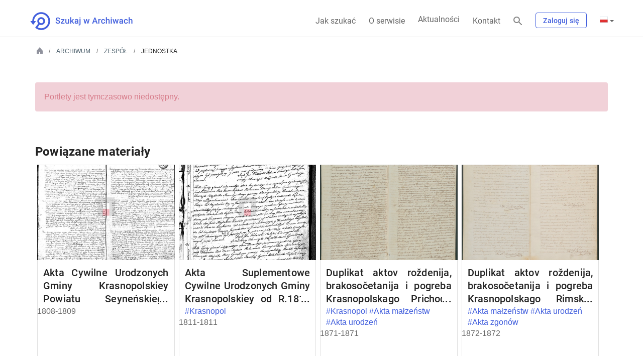

--- FILE ---
content_type: text/html;charset=UTF-8
request_url: https://www.szukajwarchiwach.gov.pl/jednostka/-/jednostka/14206870
body_size: 19154
content:
<!DOCTYPE html> <html class="ltr" dir="ltr" lang="pl-PL"> <head> <title>Jednostka - Szukaj w Archiwach</title> <meta content="initial-scale=1.0, width=device-width" name="viewport"/> <meta property="og:url" content="https://szukajwarchiwach.gov.pl/"> <meta property="og:type" content="article" > <meta name="twitter:card" content="summary" /> <meta name="twitter:site" content="@NAC_GOV_PL" /> <link rel="apple-touch-icon" href="https://www.szukajwarchiwach.gov.pl/o/nac-custom-theme/images/logo-text-180.png"> <meta content="text/html; charset=UTF-8" http-equiv="content-type" /> <script data-senna-track="temporary" type="text/javascript">window.Analytics&&(window._com_liferay_document_library_analytics_isViewFileEntry=!1);</script> <link href="https://www.szukajwarchiwach.gov.pl/o/dynamic-data-mapping-form-renderer/css/main.css?browserId=other&themeId=naccustomtheme_WAR_naccustomtheme&minifierType=css&languageId=pl_PL&b=7006&t=1768384940100" rel="stylesheet" type = "text/css" /> <link href="https://www.szukajwarchiwach.gov.pl/o/mentions-web/css/mentions.css?browserId=other&themeId=naccustomtheme_WAR_naccustomtheme&minifierType=css&languageId=pl_PL&b=7006&t=1768384940100" rel="stylesheet" type = "text/css" /> <link data-senna-track="temporary" href="https://www.szukajwarchiwach.gov.pl/o/nac-custom-theme/images/favicon.ico" rel="Shortcut Icon" /> <link data-senna-track="temporary" href="https&#x3a;&#x2f;&#x2f;www&#x2e;szukajwarchiwach&#x2e;gov&#x2e;pl&#x2f;jednostka" rel="canonical" /> <link data-senna-track="temporary" href="https&#x3a;&#x2f;&#x2f;www&#x2e;szukajwarchiwach&#x2e;gov&#x2e;pl&#x2f;jednostka" hreflang="x-default" rel="alternate" /> <link data-senna-track="temporary" href="https&#x3a;&#x2f;&#x2f;www&#x2e;szukajwarchiwach&#x2e;gov&#x2e;pl&#x2f;jednostka" hreflang="pl-PL" rel="alternate" /> <link data-senna-track="temporary" href="https&#x3a;&#x2f;&#x2f;www&#x2e;szukajwarchiwach&#x2e;gov&#x2e;pl&#x2f;ru&#x2f;jednostka" hreflang="ru-RU" rel="alternate" /> <link data-senna-track="temporary" href="https&#x3a;&#x2f;&#x2f;www&#x2e;szukajwarchiwach&#x2e;gov&#x2e;pl&#x2f;en&#x2f;jednostka" hreflang="en-US" rel="alternate" /> <link data-senna-track="temporary" href="https&#x3a;&#x2f;&#x2f;www&#x2e;szukajwarchiwach&#x2e;gov&#x2e;pl&#x2f;de&#x2f;jednostka" hreflang="de-DE" rel="alternate" /> <link class="lfr-css-file" data-senna-track="temporary" href="https&#x3a;&#x2f;&#x2f;www&#x2e;szukajwarchiwach&#x2e;gov&#x2e;pl&#x2f;o&#x2f;nac-custom-theme&#x2f;css&#x2f;aui&#x2e;css&#x3f;browserId&#x3d;other&#x26;themeId&#x3d;naccustomtheme_WAR_naccustomtheme&#x26;minifierType&#x3d;css&#x26;languageId&#x3d;pl_PL&#x26;b&#x3d;7006&#x26;t&#x3d;1768384940100" id="liferayAUICSS" rel="stylesheet" type="text/css" /> <link data-senna-track="temporary" href="&#x2f;o&#x2f;frontend-css-web&#x2f;main&#x2e;css&#x3f;browserId&#x3d;other&#x26;themeId&#x3d;naccustomtheme_WAR_naccustomtheme&#x26;minifierType&#x3d;css&#x26;languageId&#x3d;pl_PL&#x26;b&#x3d;7006&#x26;t&#x3d;1543406984513" id="liferayPortalCSS" rel="stylesheet" type="text/css" /> <link data-senna-track="temporary" href="&#x2f;combo&#x3f;browserId&#x3d;other&#x26;minifierType&#x3d;&#x26;themeId&#x3d;naccustomtheme_WAR_naccustomtheme&#x26;languageId&#x3d;pl_PL&#x26;b&#x3d;7006&#x26;com_liferay_product_navigation_product_menu_web_portlet_ProductMenuPortlet&#x3a;&#x25;2Fcss&#x25;2Fmain&#x2e;css&#x26;t&#x3d;1760081830000" id="83a99496" rel="stylesheet" type="text/css" /> <script data-senna-track="temporary" type="text/javascript">var Liferay=Liferay||{};
Liferay.Browser={acceptsGzip:function(){return!0},getMajorVersion:function(){return 131},getRevision:function(){return"537.36"},getVersion:function(){return"131.0"},isAir:function(){return!1},isChrome:function(){return!0},isEdge:function(){return!1},isFirefox:function(){return!1},isGecko:function(){return!0},isIe:function(){return!1},isIphone:function(){return!1},isLinux:function(){return!1},isMac:function(){return!0},isMobile:function(){return!1},isMozilla:function(){return!1},isOpera:function(){return!1},
isRtf:function(){return!0},isSafari:function(){return!0},isSun:function(){return!1},isWebKit:function(){return!0},isWindows:function(){return!1}};Liferay.Data=Liferay.Data||{};Liferay.Data.ICONS_INLINE_SVG=!0;Liferay.Data.NAV_SELECTOR="#navigation";Liferay.Data.NAV_SELECTOR_MOBILE="#navigationCollapse";Liferay.Data.isCustomizationView=function(){return!1};Liferay.Data.notices=[null];
Liferay.PortletKeys={DOCUMENT_LIBRARY:"com_liferay_document_library_web_portlet_DLPortlet",DYNAMIC_DATA_MAPPING:"com_liferay_dynamic_data_mapping_web_portlet_DDMPortlet",ITEM_SELECTOR:"com_liferay_item_selector_web_portlet_ItemSelectorPortlet"};Liferay.PropsValues={JAVASCRIPT_SINGLE_PAGE_APPLICATION_TIMEOUT:0,NTLM_AUTH_ENABLED:!1,UPLOAD_SERVLET_REQUEST_IMPL_MAX_SIZE:104857600};
Liferay.ThemeDisplay={getLayoutId:function(){return"85"},getLayoutRelativeControlPanelURL:function(){return"/group/guest/~/control_panel/manage?p_p_id\x3dJednostka"},getLayoutRelativeURL:function(){return"/jednostka"},getLayoutURL:function(){return"https://www.szukajwarchiwach.gov.pl/jednostka"},getParentLayoutId:function(){return"84"},isControlPanel:function(){return!1},isPrivateLayout:function(){return"false"},isVirtualLayout:function(){return!1},getBCP47LanguageId:function(){return"pl-PL"},getCanonicalURL:function(){return"https://www.szukajwarchiwach.gov.pl/jednostka"},
getCDNBaseURL:function(){return"https://www.szukajwarchiwach.gov.pl"},getCDNDynamicResourcesHost:function(){return""},getCDNHost:function(){return""},getCompanyGroupId:function(){return"20151"},getCompanyId:function(){return"20115"},getDefaultLanguageId:function(){return"pl_PL"},getDoAsUserIdEncoded:function(){return""},getLanguageId:function(){return"pl_PL"},getParentGroupId:function(){return"20142"},getPathContext:function(){return""},getPathImage:function(){return"/image"},getPathJavaScript:function(){return"/o/frontend-js-web"},
getPathMain:function(){return"/c"},getPathThemeImages:function(){return"https://www.szukajwarchiwach.gov.pl/o/nac-custom-theme/images"},getPathThemeRoot:function(){return"/o/nac-custom-theme"},getPlid:function(){return"41975"},getPortalURL:function(){return"https://www.szukajwarchiwach.gov.pl"},getScopeGroupId:function(){return"20142"},getScopeGroupIdOrLiveGroupId:function(){return"20142"},getSessionId:function(){return""},getSiteAdminURL:function(){return"https://www.szukajwarchiwach.gov.pl/group/guest/~/control_panel/manage?p_p_lifecycle\x3d0\x26p_p_state\x3dmaximized\x26p_p_mode\x3dview"},
getSiteGroupId:function(){return"20142"},getURLControlPanel:function(){return"/group/control_panel?refererPlid\x3d41975"},getURLHome:function(){return"https://www.szukajwarchiwach.gov.pl/web/guest"},getUserId:function(){return"20119"},getUserName:function(){return""},isAddSessionIdToURL:function(){return!1},isFreeformLayout:function(){return!1},isImpersonated:function(){return!1},isSignedIn:function(){return!1},isStateExclusive:function(){return!1},isStateMaximized:function(){return!1},isStatePopUp:function(){return!1}};
var themeDisplay=Liferay.ThemeDisplay;
Liferay.AUI={getAvailableLangPath:function(){return"available_languages.jsp?browserId\x3dother\x26themeId\x3dnaccustomtheme_WAR_naccustomtheme\x26colorSchemeId\x3d01\x26minifierType\x3djs\x26languageId\x3dpl_PL\x26b\x3d7006\x26t\x3d1543406984650"},getCombine:function(){return!0},getComboPath:function(){return"/combo/?browserId\x3dother\x26minifierType\x3d\x26languageId\x3dpl_PL\x26b\x3d7006\x26t\x3d1543406984650\x26"},getDateFormat:function(){return"%d/%m/%Y"},getEditorCKEditorPath:function(){return"/o/frontend-editor-ckeditor-web"},
getFilter:function(){return"min"},getFilterConfig:function(){var a=null;this.getCombine()||(a={replaceStr:".js"+this.getStaticResourceURLParams(),searchExp:"\\.js$"});return a},getJavaScriptRootPath:function(){return"/o/frontend-js-web"},getLangPath:function(){return"aui_lang.jsp?browserId\x3dother\x26themeId\x3dnaccustomtheme_WAR_naccustomtheme\x26colorSchemeId\x3d01\x26minifierType\x3djs\x26languageId\x3dpl_PL\x26b\x3d7006\x26t\x3d1543406984650"},getPortletRootPath:function(){return"/html/portlet"},
getStaticResourceURLParams:function(){return"?browserId\x3dother\x26minifierType\x3d\x26languageId\x3dpl_PL\x26b\x3d7006\x26t\x3d1543406984650"}};Liferay.authToken="CVkg1skH";Liferay.currentURL="/jednostka/-/jednostka/14206870";Liferay.currentURLEncoded="%2Fjednostka%2F-%2Fjednostka%2F14206870";</script> <script src="/o/js_loader_modules?t=1768384940100" type="text/javascript"></script> <script src="/o/frontend-js-web/barebone.jsp?browserId=other&amp;themeId=naccustomtheme_WAR_naccustomtheme&amp;colorSchemeId=01&amp;minifierType=js&amp;minifierBundleId=javascript.barebone.files&amp;languageId=pl_PL&amp;b=7006&amp;t=1543406984650" type="text/javascript"></script> <script src="/o/js_bundle_config?t=1768384929073" type="text/javascript"></script> <script data-senna-track="temporary" type="text/javascript"></script> <script data-senna-track="permanent" id="googleAnalyticsScript" type="text/javascript">(function(a,e,f,g,b,c,d){a.GoogleAnalyticsObject=b;a[b]=a[b]||function(){a[b].q=a[b].q||[];a[b].q.push(arguments)};a[b].l=1*new Date;c=e.createElement(f);d=e.getElementsByTagName(f)[0];c.async=1;c.src=g;d.parentNode.insertBefore(c,d)})(window,document,"script","//www.google-analytics.com/analytics.js","ga");ga("create","UA-11567241-4","auto");ga("send","pageview");</script> <link class="lfr-css-file" data-senna-track="temporary" href="https&#x3a;&#x2f;&#x2f;www&#x2e;szukajwarchiwach&#x2e;gov&#x2e;pl&#x2f;o&#x2f;nac-custom-theme&#x2f;css&#x2f;main&#x2e;css&#x3f;browserId&#x3d;other&#x26;themeId&#x3d;naccustomtheme_WAR_naccustomtheme&#x26;minifierType&#x3d;css&#x26;languageId&#x3d;pl_PL&#x26;b&#x3d;7006&#x26;t&#x3d;1768384940100" id="liferayThemeCSS" rel="stylesheet" type="text/css" /> <style data-senna-track="temporary" type="text/css"></style> <link data-senna-track="permanent" href="https://www.szukajwarchiwach.gov.pl/combo?browserId=other&minifierType=css&languageId=pl_PL&b=7006&t=1760089024140&/o/AdminTheme-theme-contributor/css/AdminTheme.css&/o/product-navigation-simulation-theme-contributor/css/simulation_panel.css&/o/product-navigation-product-menu-theme-contributor/product_navigation_product_menu.css&/o/product-navigation-control-menu-theme-contributor/product_navigation_control_menu.css" rel="stylesheet" type = "text/css" /> <script data-senna-track="permanent" src="https://www.szukajwarchiwach.gov.pl/combo?browserId=other&minifierType=js&languageId=pl_PL&b=7006&t=1760089024140&/o/AdminTheme-theme-contributor/js/AdminTheme.js&/o/product-navigation-control-menu-theme-contributor/product_navigation_control_menu.js" type = "text/javascript"></script> <script type="text/javascript">Liferay.on("ddmFieldBlur",function(a){window.Analytics&&Analytics.send("fieldBlurred","Form",{fieldName:a.fieldName,focusDuration:a.focusDuration,formId:a.formId,page:a.page})});Liferay.on("ddmFieldFocus",function(a){window.Analytics&&Analytics.send("fieldFocused","Form",{fieldName:a.fieldName,formId:a.formId,page:a.page})});Liferay.on("ddmFormPageShow",function(a){window.Analytics&&Analytics.send("pageViewed","Form",{formId:a.formId,page:a.page,title:a.title})});
Liferay.on("ddmFormSubmit",function(a){window.Analytics&&Analytics.send("formSubmitted","Form",{formId:a.formId})});Liferay.on("ddmFormView",function(a){window.Analytics&&Analytics.send("formViewed","Form",{formId:a.formId,title:a.title})});</script> <link href="https://fonts.googleapis.com/icon?family=Material+Icons" rel="stylesheet"> <link rel="stylesheet" href="https://www.szukajwarchiwach.gov.pl/o/nac-custom-theme/css/swa-web-components/styles.css?v=13"> <script>window.ga||(function(a,e,f,g,b,c,d){a.GoogleAnalyticsObject=b;a[b]=a[b]||function(){a[b].q=a[b].q||[];a[b].q.push(arguments)};a[b].l=1*new Date;c=e.createElement(f);d=e.getElementsByTagName(f)[0];c.async=1;c.src=g;d.parentNode.insertBefore(c,d)}(window,document,"script","//www.google-analytics.com/analytics.js","ga"),ga("create","UA-11567241-4","auto"),window.createdSwaGa=!0);</script> <!-- Matomo --><script>var _paq=window._paq=window._paq||[];_paq.push(["setCookieDomain","*.szukajwarchiwach.gov.pl"]);_paq.push(["trackPageView"]);_paq.push(["enableLinkTracking"]);(function(){_paq.push(["setTrackerUrl","//matomo.archiwa.gov.pl/matomo.php"]);_paq.push(["setSiteId","15"]);var a=document,b=a.createElement("script"),a=a.getElementsByTagName("script")[0];b.async=!0;b.src="//matomo.archiwa.gov.pl/matomo.js";a.parentNode.insertBefore(b,a)})();</script><!-- End Matomo Code --> </head> <body class=" controls-visible yui3-skin-sam guest-site signed-out public-page site hide-dockbar"> <script>window.fbAsyncInit=function(){FB.init({appId:"1976897545945509",autoLogAppEvents:!0,xfbml:!0,version:"v2.10"});FB.AppEvents.logPageView()};(function(a,b,c){var d=a.getElementsByTagName(b)[0];a.getElementById(c)||(a=a.createElement(b),a.id=c,a.src="//connect.facebook.net/pl_PL/sdk.js",d.parentNode.insertBefore(a,d))})(document,"script","facebook-jssdk");</script> <!-- Facebook Pixel Code --> <script>(function(b,e,f,g,a,c,d){b.fbq||(a=b.fbq=function(){a.callMethod?a.callMethod.apply(a,arguments):a.queue.push(arguments)},b._fbq||(b._fbq=a),a.push=a,a.loaded=!0,a.version="2.0",a.queue=[],c=e.createElement(f),c.async=!0,c.src=g,d=e.getElementsByTagName(f)[0],d.parentNode.insertBefore(c,d))})(window,document,"script","https://connect.facebook.net/en_US/fbevents.js");fbq("init","642042016308281");fbq("track","PageView");</script> <noscript> <img alt="fb" height="1" width="1" src="https://www.facebook.com/tr?id=642042016308281&ev=PageView&noscript=1"/> </noscript> <!-- End Facebook Pixel Code --> <div class="skip-links"> <ul> <li class="tresc"> <a href="#content"> <div class="container-fluid-1280"> <div class="row"> <div class="col-md-12"> <p class="h5"> Przejdź do treści strony </p> </div> </div> </div> </a> </li> <li class="mapa"> <a href="/mapa-strony"> <div class="container-fluid-1280"> <div class="row"> <div class="col-md-12"> <p class="h5"> Przejdź do mapy strony </p> </div> </div> </div> </a> </li> </ul> </div> <div id="wrapper"> <header id="banner"> <div class="container-fluid-1280"> <div class="navbar-header" id="heading"> <h1> <a class="logo custom-logo" href="/" title="Przejdź do Szukaj w Archiwach"> <img class="logo-normal" alt="Szukaj w Archiwach" height="64" src="https://www.szukajwarchiwach.gov.pl/o/nac-custom-theme/images/logo-text.png" width="64"/> <img class="logo-small" alt="Szukaj w Archiwach" height="64" src="https://www.szukajwarchiwach.gov.pl/o/nac-custom-theme/images/logo-text-small.png" width="64"/> </a> </h1> <div class="mobile-menu"> <div class="mobile-login"></div> <div class="nav-link magnifier"> <a aria-label="Szukaj" class="glyphicon" href="javascript:;"></a> </div> <button aria-controls="navigation" aria-expanded="false" class="collapsed navbar-toggle" data-target="" data-toggle="collapse" type="button">Menu <span class="icon-bar"></span> <span class="icon-bar"></span> <span class="icon-bar"></span> </button> </div> </div> <div aria-expanded="false" class="" role="menubar" id="navigationCollapse"> <nav class="sort-pages modify-pages site-navigation" id="navigation"> <div class="navbar-navigation-right g-right"> <ul class="nav navbar-nav "> <li class="nav-link how-to-search"><a href="/jak-szukac">Jak szukać</a></li> <li class="nav-link about"><a href="/o-serwisie">O serwisie</a></li> <li class="nav-link news"><a href="/web/aktualnosci">Aktualności</a></li> <li class="nav-link contact"><a href="/kontakt">Kontakt</a></li> </ul> <div class="nav-link magnifier"> <a aria-label="Szukaj" class="glyphicon" href="javascript:;"></a> </div> <div class="nav-link login"> <div class="logowanie-content"> <div class="portlet-boundary portlet-boundary_com_liferay_product_navigation_user_personal_bar_web_portlet_ProductNavigationUserPersonalBarPortlet_ portlet-static portlet-static-end portlet-decorate portlet-user-personal-bar " id="p_p_id_com_liferay_product_navigation_user_personal_bar_web_portlet_ProductNavigationUserPersonalBarPortlet_" > <span id="p_com_liferay_product_navigation_user_personal_bar_web_portlet_ProductNavigationUserPersonalBarPortlet"></span> <script src="https://ajax.googleapis.com/ajax/libs/jquery/3.3.1/jquery.min.js"></script> <span class="sign-in text-default" role="presentation"> <a href="https&#x3a;&#x2f;&#x2f;www&#x2e;szukajwarchiwach&#x2e;gov&#x2e;pl&#x2f;c&#x2f;portal&#x2f;login&#x3f;p_l_id&#x3d;41975" class="sign-in text-default" data-redirect="false" >Zaloguj się<span class="icon-monospaced icon-user"></span></a> </span> <script type="text/javascript">var $j3=$.noConflict(!0);</script> </div> </div> </div> <div class="nav-link g-inline-table language"> <div class="portlet-boundary portlet-boundary_com_liferay_site_navigation_language_web_portlet_SiteNavigationLanguagePortlet_ portlet-static portlet-static-end portlet-barebone portlet-language " id="p_p_id_com_liferay_site_navigation_language_web_portlet_SiteNavigationLanguagePortlet_" > <span id="p_com_liferay_site_navigation_language_web_portlet_SiteNavigationLanguagePortlet"></span> <section class="portlet" id="portlet_com_liferay_site_navigation_language_web_portlet_SiteNavigationLanguagePortlet"> <div class="portlet-content"> <div class=" portlet-content-container" > <div class="portlet-body"> <div class="truncate-text"> <div class="btn-group lfr-icon-menu"><a class="dropdown-toggle direction-left max-display-items-15 btn btn-default" href="javascript:;" id="_com_liferay_site_navigation_language_web_portlet_SiteNavigationLanguagePortlet_kldx_null_null_menu" title="polski (Polska)"><i class="lfr-icon-menu-arrow caret"></i> <i class="icon-globe lfr-icon-menu-icon"></i> <span class="lfr-icon-menu-text">polski (Polska)</span></a><script type="text/javascript">AUI().use("liferay-menu",function(a){Liferay.Menu.register("_com_liferay_site_navigation_language_web_portlet_SiteNavigationLanguagePortlet_kldx_null_null_menu")});</script><ul class="dropdown-menu lfr-menu-list direction-left"> <li class="" role="presentation"> <a href="&#x2f;c&#x2f;portal&#x2f;update_language&#x3f;p_l_id&#x3d;41975&#x26;redirect&#x3d;&#x25;2Fjednostka&#x25;2F-&#x25;2Fjednostka&#x25;2F14206870&#x26;languageId&#x3d;ru_RU" target="_self" class=" lfr-icon-item taglib-icon" id="_com_liferay_site_navigation_language_web_portlet_SiteNavigationLanguagePortlet_kldx__null__null__menu__russkij" lang="ru-RU" role="menuitem" > <img id="kldx__null__null__menu__russkij" src="https://www.szukajwarchiwach.gov.pl/o/nac-custom-theme/images/language/ru_RU.png" alt="" /> <span class="taglib-text-icon">русский</span> </a> </li> <li class="" role="presentation"> <a href="&#x2f;c&#x2f;portal&#x2f;update_language&#x3f;p_l_id&#x3d;41975&#x26;redirect&#x3d;&#x25;2Fjednostka&#x25;2F-&#x25;2Fjednostka&#x25;2F14206870&#x26;languageId&#x3d;en_US" target="_self" class=" lfr-icon-item taglib-icon" id="_com_liferay_site_navigation_language_web_portlet_SiteNavigationLanguagePortlet_kldx__null__null__menu__english" lang="en-US" role="menuitem" > <img id="kldx__null__null__menu__english" src="https://www.szukajwarchiwach.gov.pl/o/nac-custom-theme/images/language/en_US.png" alt="" /> <span class="taglib-text-icon">English</span> </a> </li> <li class="" role="presentation"> <a href="&#x2f;c&#x2f;portal&#x2f;update_language&#x3f;p_l_id&#x3d;41975&#x26;redirect&#x3d;&#x25;2Fjednostka&#x25;2F-&#x25;2Fjednostka&#x25;2F14206870&#x26;languageId&#x3d;de_DE" target="_self" class=" lfr-icon-item taglib-icon" id="_com_liferay_site_navigation_language_web_portlet_SiteNavigationLanguagePortlet_kldx__null__null__menu__deutsch" lang="de-DE" role="menuitem" > <img id="kldx__null__null__menu__deutsch" src="https://www.szukajwarchiwach.gov.pl/o/nac-custom-theme/images/language/de_DE.png" alt="" /> <span class="taglib-text-icon">Deutsch</span> </a> </li> </ul></div> </div> </div> </div> </div> </section> </div> </div> </div> </nav> <nav class="sort-pages modify-pages site-navigation-mobile" id="navigation-mobile" style="display: none;"> <div class="navbar-navigation-right"> <a href="javascript:;" class="nav-link collapseMenu g-right next-icon p3">Zwiń</a> <ul class="nav navbar-nav"> <li class="nav-link how-to-search"><a href="/jak-szukac">Jak szukać</a></li> <li class="nav-link about"><a href="/o-serwisie">O serwisie</a></li> <li class="nav-link news"><a href="/aktualnosci">Aktualności</a></li> <li class="nav-link contact"><a href="/kontakt">Kontakt</a></li> </ul> <div class="nav-link g-inline-table language"> <div class="portlet-boundary portlet-boundary_com_liferay_site_navigation_language_web_portlet_SiteNavigationLanguagePortlet_ portlet-static portlet-static-end portlet-barebone portlet-language " id="p_p_id_com_liferay_site_navigation_language_web_portlet_SiteNavigationLanguagePortlet_" > <span id="p_com_liferay_site_navigation_language_web_portlet_SiteNavigationLanguagePortlet"></span> <section class="portlet" id="portlet_com_liferay_site_navigation_language_web_portlet_SiteNavigationLanguagePortlet"> <div class="portlet-content"> <div class=" portlet-content-container" > <div class="portlet-body"> <div class="truncate-text"> <div class="btn-group lfr-icon-menu"><a class="dropdown-toggle direction-left max-display-items-15 btn btn-default" href="javascript:;" id="_com_liferay_site_navigation_language_web_portlet_SiteNavigationLanguagePortlet_tiym_null_null_menu" title="polski (Polska)"><i class="lfr-icon-menu-arrow caret"></i> <i class="icon-globe lfr-icon-menu-icon"></i> <span class="lfr-icon-menu-text">polski (Polska)</span></a><script type="text/javascript">AUI().use("liferay-menu",function(a){Liferay.Menu.register("_com_liferay_site_navigation_language_web_portlet_SiteNavigationLanguagePortlet_tiym_null_null_menu")});</script><ul class="dropdown-menu lfr-menu-list direction-left"> <li class="" role="presentation"> <a href="&#x2f;c&#x2f;portal&#x2f;update_language&#x3f;p_l_id&#x3d;41975&#x26;redirect&#x3d;&#x25;2Fjednostka&#x25;2F-&#x25;2Fjednostka&#x25;2F14206870&#x26;languageId&#x3d;ru_RU" target="_self" class=" lfr-icon-item taglib-icon" id="_com_liferay_site_navigation_language_web_portlet_SiteNavigationLanguagePortlet_tiym__null__null__menu__russkij" lang="ru-RU" role="menuitem" > <img id="tiym__null__null__menu__russkij" src="https://www.szukajwarchiwach.gov.pl/o/nac-custom-theme/images/language/ru_RU.png" alt="" /> <span class="taglib-text-icon">русский</span> </a> </li> <li class="" role="presentation"> <a href="&#x2f;c&#x2f;portal&#x2f;update_language&#x3f;p_l_id&#x3d;41975&#x26;redirect&#x3d;&#x25;2Fjednostka&#x25;2F-&#x25;2Fjednostka&#x25;2F14206870&#x26;languageId&#x3d;en_US" target="_self" class=" lfr-icon-item taglib-icon" id="_com_liferay_site_navigation_language_web_portlet_SiteNavigationLanguagePortlet_tiym__null__null__menu__english" lang="en-US" role="menuitem" > <img id="tiym__null__null__menu__english" src="https://www.szukajwarchiwach.gov.pl/o/nac-custom-theme/images/language/en_US.png" alt="" /> <span class="taglib-text-icon">English</span> </a> </li> <li class="" role="presentation"> <a href="&#x2f;c&#x2f;portal&#x2f;update_language&#x3f;p_l_id&#x3d;41975&#x26;redirect&#x3d;&#x25;2Fjednostka&#x25;2F-&#x25;2Fjednostka&#x25;2F14206870&#x26;languageId&#x3d;de_DE" target="_self" class=" lfr-icon-item taglib-icon" id="_com_liferay_site_navigation_language_web_portlet_SiteNavigationLanguagePortlet_tiym__null__null__menu__deutsch" lang="de-DE" role="menuitem" > <img id="tiym__null__null__menu__deutsch" src="https://www.szukajwarchiwach.gov.pl/o/nac-custom-theme/images/language/de_DE.png" alt="" /> <span class="taglib-text-icon">Deutsch</span> </a> </li> </ul></div> </div> </div> </div> </div> </section> </div> </div> </div> </nav> </div> <script>var hamburgerMenu=$(".navbar-toggle"),collapseButton=$(".collapseMenu"),collapseBlindSite=$("#wrapper"),body=document.body;
$(document).ready(function(){var a=$(".glyphicon");a&&a.length&&0<a.length&&(a.on("click",function(b){$(".wyszukiwarka").is(":visible")?$(".wyszukiwarka").hide():($(".wyszukiwarka").show(),$("a#lista_archwiwow").click(function(){$(".sprobuj-inaczej .lista-archiwow").hasClass("open")?$(".sprobuj-inaczej .lista-archiwow").removeClass("open"):$(".sprobuj-inaczej .lista-archiwow").addClass("open")}))}),a[0].addEventListener("click",function(b){b.stopPropagation()}),1<a.length&&a[1].addEventListener("click",
function(b){b.stopPropagation()}))});collapseBlindSite.on("click",function(a){$(a.target).is("#navigation-mobile")||$(a.target).is(".navbar-navigation-right")||($("#navigation-mobile").hide(),$("#wrapper").css("right",""),$("#navigationCollapse").removeClass("blind-site"))});hamburgerMenu.on("click",function(a){a.stopPropagation();$("#navigation-mobile").show();$("#wrapper").css("right",$("#navigation-mobile").width());$("#navigationCollapse").addClass("blind-site")});
collapseButton.on("click",function(a){$("#navigation-mobile").hide();$("#wrapper").css("right","");$("#navigationCollapse").removeClass("blind-site")});function updateKoszyk(){}var changeLanguage=$(".language .lfr-icon-menu a.btn-default")[0];changeLanguage.addEventListener("click",function(a){setTimeout(function(){$(".lfr-icon-menu-open .dropdown-menu li:first a").is(":focus")||$(".lfr-icon-menu-open .dropdown-menu li:first a").focus()},10)});
body.addEventListener("click",function(a){$(".wyszukiwarka")&&$(".wyszukiwarka").is(":visible")&&($(".wyszukiwarka").hide(),$(".wyszukiwanie-dodatkowe").hide())});</script> </div> </header> <section class="container-fluid-1280" id="content"> <div class="wyszukiwarka"> <div class="portlet-boundary portlet-boundary_Wyszukiwarka_ portlet-static portlet-static-end portlet-decorate " id="p_p_id_Wyszukiwarka_" > <span id="p_Wyszukiwarka"></span> <section class="portlet" id="portlet_Wyszukiwarka"> <div class="portlet-content"> <div class=" portlet-content-container" > <div class="portlet-body"> <form action="https&#x3a;&#x2f;&#x2f;www&#x2e;szukajwarchiwach&#x2e;gov&#x2e;pl&#x2f;jednostka&#x3f;p_p_id&#x3d;Wyszukiwarka&#x26;p_p_lifecycle&#x3d;1&#x26;p_p_state&#x3d;normal&#x26;p_p_mode&#x3d;view&#x26;_Wyszukiwarka_javax&#x2e;portlet&#x2e;action&#x3d;redirectToSearch" class="form " data-fm-namespace="_Wyszukiwarka_" id="_Wyszukiwarka_fm" method="POST" name="_Wyszukiwarka_fm" > <fieldset class="input-container"> <input  class="field form-control"  id="_Wyszukiwarka_formDate"    name="_Wyszukiwarka_formDate"     type="hidden" value="1768896892627"   /> <div class="search-bar-focus" id="search-bar-focus"> <fieldset class="fieldset " ><div class=""> <div class="row main-search-form"> <div class="col-md-3 col-sm-1 col-xs-none"></div> <div class="col-md-6 col-sm-10 col-xs-12"> <div class="search-form"> <div class="aui-search-bar"> <div class="form-group form-group-inline input-text-wrapper"> <input  class="field search-input form-control"  id="_Wyszukiwarka_keywords"    name="_Wyszukiwarka_keywords"   placeholder="Szukaj" title="Szukaj" type="text" value=""   /> </div> <button class="btn search btn-primary btn-default" id="_Wyszukiwarka_gjwr" type="submit" > <i class="icon-search-custom"></i> <span class="lfr-btn-label">Wyszukaj</span> </button> </div> </div> <input id="_Wyszukiwarka_images" name="_Wyszukiwarka_images" value="true"
						   type="checkbox" class="revert">
					<label for="_Wyszukiwarka_images" class="photo">
						<span>tylko zdjęcia i skany</span>
						<span class="switch">
							<span class="slider round"></span>

						</span>
					</label>
				</div>
				<div class="col-md-3 col-sm-1 col-xs-none main-search-form-help">
					






























































	
		<button
			class="btn btn-default"

			

			id="_Wyszukiwarka_cnwc"

			

			

			type="button"

			
			onblur="hideTooltip()" onfocus="showTooltip()" onmouseout="hideTooltip()" onmouseover="showTooltip()" 
		>
	



	<i class="icon-info-sign-custom"></i>



	<span class="lfr-btn-label">pomoc</span>





	
		</button>
	







					<div class="custom-tooltip search-help-tooltip" style="display: none">
						<p class="p5">
							Wyszukiwarka domyślnie wyszukuje wszystkie dostępne materiały. Na stronie wyników wyszukiwania będziesz mógł zawęzić wyniki do rodzaju materiału, kategorii i podkategorii. Jeśli chcesz przeszukać konkretne archiwum wybierz je i tak zacznij szukać. Możesz też przejść do wyszukiwarki zaawansowanej, badź po prostu przeglądać kolekcje.
						</p>
					</div>
				</div>
			</div>

		</div></fieldset>

		<fieldset class="fieldset " ><div class="">
			<div class="row wyszukiwanie-dodatkowe">
				<div class="col-md-3 col-sm-1 col-xs-none"></div>
				<div class="col-md-3 col-sm-5 col-xs-6 form-check">
					<p class="title">Jakiego dokumentu szukasz</p>
					<ul>
						
							<li>
								


































































	<div class="radio">







	

		

		<input  class="field"  id="_Wyszukiwarka_acts" name="_Wyszukiwarka_filters"    type="radio" value="acts"   /> <label for="_Wyszukiwarka_acts"> <span class="input-group"> <span class="input-group-addon">&nbsp;</span> </span> Akta </label> </div> </li> <li> <div class="radio"> <input  class="field"  id="_Wyszukiwarka_posters" name="_Wyszukiwarka_filters"    type="radio" value="posters"   /> <label for="_Wyszukiwarka_posters"> <span class="input-group"> <span class="input-group-addon">&nbsp;</span> </span> Plakaty, ulotki, afisze </label> </div> </li> <li> <div class="radio"> <input  class="field"  id="_Wyszukiwarka_projects" name="_Wyszukiwarka_filters"    type="radio" value="projects"   /> <label for="_Wyszukiwarka_projects"> <span class="input-group"> <span class="input-group-addon">&nbsp;</span> </span> Projekty techniczne </label> </div> </li> <li> <div class="radio"> <input  class="field"  id="_Wyszukiwarka_maps" name="_Wyszukiwarka_filters"    type="radio" value="maps"   /> <label for="_Wyszukiwarka_maps"> <span class="input-group"> <span class="input-group-addon">&nbsp;</span> </span> Mapy </label> </div> </li> <li> <div class="radio"> <input  class="field"  id="_Wyszukiwarka_photos" name="_Wyszukiwarka_filters"    type="radio" value="photos"   /> <label for="_Wyszukiwarka_photos"> <span class="input-group"> <span class="input-group-addon">&nbsp;</span> </span> Fotografie </label> </div> </li> <li> <div class="radio"> <input  class="field"  id="_Wyszukiwarka_sounds" name="_Wyszukiwarka_filters"    type="radio" value="sounds"   /> <label for="_Wyszukiwarka_sounds"> <span class="input-group"> <span class="input-group-addon">&nbsp;</span> </span> Filmy i nagrania dźwiękowe </label> </div> </li> <li> <div class="radio"> <input  class="field"  id="_Wyszukiwarka_metrics" name="_Wyszukiwarka_filters"    type="radio" value="metrics"   /> <label for="_Wyszukiwarka_metrics"> <span class="input-group"> <span class="input-group-addon">&nbsp;</span> </span> Pradziad </label> </div> </li> <li> <div class="radio"> <input  class="field"  id="_Wyszukiwarka_volatiles" name="_Wyszukiwarka_filters"    type="radio" value="volatiles"   /> <label for="_Wyszukiwarka_volatiles"> <span class="input-group"> <span class="input-group-addon">&nbsp;</span> </span> Pergaminowe </label> </div> </li> <li> <div class="radio"> <input  class="field"  id="_Wyszukiwarka_museums" name="_Wyszukiwarka_filters"    type="radio" value="museums"   /> <label for="_Wyszukiwarka_museums"> <span class="input-group"> <span class="input-group-addon">&nbsp;</span> </span> Muzealia </label> </div> </li> </ul> </div> <div class="col-md-3 col-sm-5 col-xs-6 form-check"> <p class="title">Wybierz okres historyczny</p> <ul> <li> <div class="form-group form-inline input-checkbox-wrapper"> <input  class="field"  id="_Wyszukiwarka_since1900" name="_Wyszukiwarka_since1900"  onClick=""  type="checkbox"    /> <label for="_Wyszukiwarka_since1900"> <span class="input-group"> <span class="input-group-addon">&nbsp;</span> </span> 1900+ </label> </div> </li> <li> <div class="form-group form-inline input-checkbox-wrapper"> <input  class="field"  id="_Wyszukiwarka_since1800Till1899" name="_Wyszukiwarka_since1800Till1899"  onClick=""  type="checkbox"    /> <label for="_Wyszukiwarka_since1800Till1899"> <span class="input-group"> <span class="input-group-addon">&nbsp;</span> </span> 1800-1899 </label> </div> </li> <li> <div class="form-group form-inline input-checkbox-wrapper"> <input  class="field"  id="_Wyszukiwarka_since1700Till1799" name="_Wyszukiwarka_since1700Till1799"  onClick=""  type="checkbox"    /> <label for="_Wyszukiwarka_since1700Till1799"> <span class="input-group"> <span class="input-group-addon">&nbsp;</span> </span> 1700-1799 </label> </div> </li> <li> <div class="form-group form-inline input-checkbox-wrapper"> <input  class="field"  id="_Wyszukiwarka_since1600Till1699" name="_Wyszukiwarka_since1600Till1699"  onClick=""  type="checkbox"    /> <label for="_Wyszukiwarka_since1600Till1699"> <span class="input-group"> <span class="input-group-addon">&nbsp;</span> </span> 1600-1699 </label> </div> </li> <li> <div class="form-group form-inline input-checkbox-wrapper"> <input  class="field"  id="_Wyszukiwarka_since1500Till1599" name="_Wyszukiwarka_since1500Till1599"  onClick=""  type="checkbox"    /> <label for="_Wyszukiwarka_since1500Till1599"> <span class="input-group"> <span class="input-group-addon">&nbsp;</span> </span> 1500-1599 </label> </div> </li> <li> <div class="form-group form-inline input-checkbox-wrapper"> <input  class="field"  id="_Wyszukiwarka_since1400Till1499" name="_Wyszukiwarka_since1400Till1499"  onClick=""  type="checkbox"    /> <label for="_Wyszukiwarka_since1400Till1499"> <span class="input-group"> <span class="input-group-addon">&nbsp;</span> </span> 1400-1499 </label> </div> </li> <li> <div class="form-group form-inline input-checkbox-wrapper"> <input  class="field"  id="_Wyszukiwarka_till1399" name="_Wyszukiwarka_till1399"  onClick=""  type="checkbox"    /> <label for="_Wyszukiwarka_till1399"> <span class="input-group"> <span class="input-group-addon">&nbsp;</span> </span> do 1399 </label> </div> </li> </ul> </div> <div class="col-md-3 col-sm-1 col-xs-none"> </div> </div> <div class="wyszukiwanie-dodatkowe"> <div class="ms-auto text-center"> <button class="btn btn-secondary" id="collapseFilterBtn" type="button">Zwiń</button></div> </div> </div></fieldset> </div> <fieldset class="fieldset " ><div class=""> <div class="row sprobuj-inaczej"> <div class="col-md-3 col-sm-1 col-xs-none"></div> <div class="col-md-6 col-sm-10 col-xs-12"> <h3 class="underline h5">Spróbuj inaczej</h3> <div class="button-holder lista-archiwow" > <a aria-expanded="false" href="javascript:;" class="btn dropdown-toggle button-blue dropdown-toggle direction-down" data-toggle="dropdown" tabindex="0" id="lista_archwiwow">Wybierz archiwum<span class="caret"></span></a> <div class="dropdown-menu dropdown-menu-min-width" role="menu"> <li> <input aria-label="Szukaj" id="search-input-for-archives" value="" type="text" placeholder="Szukaj" /> </li> <ul class="dropdown-menu-ul"> <li role="menuitem" class="search-for-archives-li" data-archives-num="1" data-archives-name="Archiwum Główne Akt Dawnych"> <a class="search-for-archives-a" href="/web/archiwum-glowne-akt-dawnych">Archiwum Główne Akt Dawnych</a> </li> <li role="menuitem" class="search-for-archives-li" data-archives-num="2" data-archives-name="Archiwum Akt Nowych"> <a class="search-for-archives-a" href="/web/archiwum-akt-nowych">Archiwum Akt Nowych</a> </li> <li role="menuitem" class="search-for-archives-li" data-archives-num="3" data-archives-name="Narodowe Archiwum Cyfrowe"> <a class="search-for-archives-a" href="/web/narodowe-archiwum-cyfrowe">Narodowe Archiwum Cyfrowe</a> </li> <li role="menuitem" class="search-for-archives-li" data-archives-num="4" data-archives-name="Archiwum Państwowe w Białymstoku"> <a class="search-for-archives-a" href="/web/archiwum-panstwowe-w-bialymstoku">Archiwum Państwowe w Białymstoku</a> </li> <li role="menuitem" class="search-for-archives-li" data-archives-num="5" data-archives-name="Archiwum Państwowe w Białymstoku Oddział w Łomży"> <a class="search-for-archives-a" href="/web/archiwum-panstwowe-w-bialymstoku-oddzial-w-lomzy">Archiwum Państwowe w Białymstoku Oddział w Łomży</a> </li> <li role="menuitem" class="search-for-archives-li" data-archives-num="6" data-archives-name="Archiwum Państwowe w Bydgoszczy"> <a class="search-for-archives-a" href="/web/archiwum-panstwowe-w-bydgoszczy">Archiwum Państwowe w Bydgoszczy</a> </li> <li role="menuitem" class="search-for-archives-li" data-archives-num="7" data-archives-name="Archiwum Państwowe w Bydgoszczy Oddział w Inowrocławiu"> <a class="search-for-archives-a" href="/web/archiwum-panstwowe-w-bydgoszczy-oddzial-w-inowroclawiu">Archiwum Państwowe w Bydgoszczy Oddział w Inowrocławiu</a> </li> <li role="menuitem" class="search-for-archives-li" data-archives-num="8" data-archives-name="Archiwum Państwowe w Częstochowie"> <a class="search-for-archives-a" href="/web/archiwum-panstwowe-w-czestochowie">Archiwum Państwowe w Częstochowie</a> </li> <li role="menuitem" class="search-for-archives-li" data-archives-num="10" data-archives-name="Archiwum Państwowe w Gdańsku"> <a class="search-for-archives-a" href="/web/archiwum-panstwowe-w-gdansku">Archiwum Państwowe w Gdańsku</a> </li> <li role="menuitem" class="search-for-archives-li" data-archives-num="93" data-archives-name="Archiwum Państwowe w Gdańsku Oddział w Gdyni"> <a class="search-for-archives-a" href="/web/archiwum-panstwowe-w-gdansku-oddzial-w-gdyni">Archiwum Państwowe w Gdańsku Oddział w Gdyni</a> </li> <li role="menuitem" class="search-for-archives-li" data-archives-num="66" data-archives-name="Archiwum Państwowe w Gorzowie Wielkopolskim"> <a class="search-for-archives-a" href="/web/archiwum-panstwowe-w-gorzowie-wielkopolskim">Archiwum Państwowe w Gorzowie Wielkopolskim</a> </li> <li role="menuitem" class="search-for-archives-li" data-archives-num="11" data-archives-name="Archiwum Państwowe w Kaliszu"> <a class="search-for-archives-a" href="/web/archiwum-panstwowe-w-kaliszu">Archiwum Państwowe w Kaliszu</a> </li> <li role="menuitem" class="search-for-archives-li" data-archives-num="12" data-archives-name="Archiwum Państwowe w Katowicach"> <a class="search-for-archives-a" href="/web/archiwum-panstwowe-w-katowicach">Archiwum Państwowe w Katowicach</a> </li> <li role="menuitem" class="search-for-archives-li" data-archives-num="13" data-archives-name="Archiwum Państwowe w Katowicach Oddział w Bielsku-Białej"> <a class="search-for-archives-a" href="/web/archiwum-panstwowe-w-katowicach-oddzial-w-bielsku-bialej">Archiwum Państwowe w Katowicach Oddział w Bielsku-Białej</a> </li> <li role="menuitem" class="search-for-archives-li" data-archives-num="14" data-archives-name="Archiwum Państwowe w Katowicach Oddział w Cieszynie"> <a class="search-for-archives-a" href="/web/archiwum-panstwowe-w-katowicach-oddzial-w-cieszynie">Archiwum Państwowe w Katowicach Oddział w Cieszynie</a> </li> <li role="menuitem" class="search-for-archives-li" data-archives-num="15" data-archives-name="Archiwum Państwowe w Katowicach Oddział w Gliwicach"> <a class="search-for-archives-a" href="/web/archiwum-panstwowe-w-katowicach-oddzial-w-gliwicach">Archiwum Państwowe w Katowicach Oddział w Gliwicach</a> </li> <li role="menuitem" class="search-for-archives-li" data-archives-num="18" data-archives-name="Archiwum Państwowe w Katowicach Oddział w Raciborzu"> <a class="search-for-archives-a" href="/web/archiwum-panstwowe-w-katowicach-oddzial-w-raciborzu">Archiwum Państwowe w Katowicach Oddział w Raciborzu</a> </li> <li role="menuitem" class="search-for-archives-li" data-archives-num="21" data-archives-name="Archiwum Państwowe w Kielcach"> <a class="search-for-archives-a" href="/web/archiwum-panstwowe-w-kielcach">Archiwum Państwowe w Kielcach</a> </li> <li role="menuitem" class="search-for-archives-li" data-archives-num="24" data-archives-name="Archiwum Państwowe w Kielcach Oddział w Sandomierzu"> <a class="search-for-archives-a" href="/web/archiwum-panstwowe-w-kielcach-oddzial-w-sandomierzu">Archiwum Państwowe w Kielcach Oddział w Sandomierzu</a> </li> <li role="menuitem" class="search-for-archives-li" data-archives-num="26" data-archives-name="Archiwum Państwowe w Koszalinie"> <a class="search-for-archives-a" href="/web/archiwum-panstwowe-w-koszalinie">Archiwum Państwowe w Koszalinie</a> </li> <li role="menuitem" class="search-for-archives-li" data-archives-num="27" data-archives-name="Archiwum Państwowe w Koszalinie Oddział w Słupsku"> <a class="search-for-archives-a" href="/web/archiwum-panstwowe-w-koszalinie-oddzial-w-slupsku">Archiwum Państwowe w Koszalinie Oddział w Słupsku</a> </li> <li role="menuitem" class="search-for-archives-li" data-archives-num="28" data-archives-name="Archiwum Państwowe w Koszalinie Oddział w Szczecinku"> <a class="search-for-archives-a" href="/web/archiwum-panstwowe-w-koszalinie-oddzial-w-szczecinku">Archiwum Państwowe w Koszalinie Oddział w Szczecinku</a> </li> <li role="menuitem" class="search-for-archives-li" data-archives-num="29" data-archives-name="Archiwum Narodowe w Krakowie"> <a class="search-for-archives-a" href="/web/archiwum-narodowe-w-krakowie">Archiwum Narodowe w Krakowie</a> </li> <li role="menuitem" class="search-for-archives-li" data-archives-num="31" data-archives-name="Archiwum Narodowe w Krakowie Oddział w Nowym Sączu"> <a class="search-for-archives-a" href="/web/archiwum-narodowe-w-krakowie-oddzial-w-nowym-saczu">Archiwum Narodowe w Krakowie Oddział w Nowym Sączu</a> </li> <li role="menuitem" class="search-for-archives-li" data-archives-num="33" data-archives-name="Archiwum Narodowe w Krakowie Oddział w Tarnowie"> <a class="search-for-archives-a" href="/web/archiwum-narodowe-w-krakowie-oddzial-w-tarnowie">Archiwum Narodowe w Krakowie Oddział w Tarnowie</a> </li> <li role="menuitem" class="search-for-archives-li" data-archives-num="34" data-archives-name="Archiwum Państwowe w Lesznie"> <a class="search-for-archives-a" href="/web/archiwum-panstwowe-w-lesznie">Archiwum Państwowe w Lesznie</a> </li> <li role="menuitem" class="search-for-archives-li" data-archives-num="35" data-archives-name="Archiwum Państwowe w Lublinie"> <a class="search-for-archives-a" href="/web/archiwum-panstwowe-w-lublinie">Archiwum Państwowe w Lublinie</a> </li> <li role="menuitem" class="search-for-archives-li" data-archives-num="36" data-archives-name="Archiwum Państwowe w Lublinie. Oddział w Chełmie"> <a class="search-for-archives-a" href="/web/archiwum-panstwowe-w-lublinie.-oddzial-w-chelmie">Archiwum Państwowe w Lublinie. Oddział w Chełmie</a> </li> <li role="menuitem" class="search-for-archives-li" data-archives-num="37" data-archives-name="Archiwum Państwowe w Lublinie. Oddział w Kraśniku"> <a class="search-for-archives-a" href="/web/archiwum-panstwowe-w-lublinie.-oddzial-w-krasniku">Archiwum Państwowe w Lublinie. Oddział w Kraśniku</a> </li> <li role="menuitem" class="search-for-archives-li" data-archives-num="38" data-archives-name="Archiwum Państwowe w Lublinie. Oddział w Radzyniu Podlaskim"> <a class="search-for-archives-a" href="/web/archiwum-panstwowe-w-lublinie.-oddzial-w-radzyniu-podlaskim">Archiwum Państwowe w Lublinie. Oddział w Radzyniu Podlaskim</a> </li> <li role="menuitem" class="search-for-archives-li" data-archives-num="39" data-archives-name="Archiwum Państwowe w Łodzi"> <a class="search-for-archives-a" href="/web/archiwum-panstwowe-w-lodzi">Archiwum Państwowe w Łodzi</a> </li> <li role="menuitem" class="search-for-archives-li" data-archives-num="41" data-archives-name="Archiwum Państwowe w Łodzi Oddział w Sieradzu"> <a class="search-for-archives-a" href="/web/archiwum-panstwowe-w-lodzi-oddzial-w-sieradzu">Archiwum Państwowe w Łodzi Oddział w Sieradzu</a> </li> <li role="menuitem" class="search-for-archives-li" data-archives-num="42" data-archives-name="Archiwum Państwowe w Olsztynie"> <a class="search-for-archives-a" href="/web/archiwum-panstwowe-w-olsztynie">Archiwum Państwowe w Olsztynie</a> </li> <li role="menuitem" class="search-for-archives-li" data-archives-num="45" data-archives-name="Archiwum Państwowe w Opolu"> <a class="search-for-archives-a" href="/web/archiwum-panstwowe-w-opolu">Archiwum Państwowe w Opolu</a> </li> <li role="menuitem" class="search-for-archives-li" data-archives-num="48" data-archives-name="Archiwum Państwowe w Piotrkowie Trybunalskim"> <a class="search-for-archives-a" href="/web/archiwum-panstwowe-w-piotrkowie-trybunalskim">Archiwum Państwowe w Piotrkowie Trybunalskim</a> </li> <li role="menuitem" class="search-for-archives-li" data-archives-num="49" data-archives-name="Archiwum Państwowe w Piotrkowie Trybunalskim Oddział w Tomaszowie Mazowieckim"> <a class="search-for-archives-a" href="/web/archiwum-panstwowe-w-piotrkowie-trybunalskim-oddzial-w-tomaszowie-mazowieckim">Archiwum Państwowe w Piotrkowie Trybunalskim Oddział w Tomaszowie Mazowieckim</a> </li> <li role="menuitem" class="search-for-archives-li" data-archives-num="50" data-archives-name="Archiwum Państwowe w Płocku"> <a class="search-for-archives-a" href="/web/archiwum-panstwowe-w-plocku">Archiwum Państwowe w Płocku</a> </li> <li role="menuitem" class="search-for-archives-li" data-archives-num="51" data-archives-name="Archiwum Państwowe w Płocku Oddział w Kutnie"> <a class="search-for-archives-a" href="/web/archiwum-panstwowe-w-plocku-oddzial-w-kutnie">Archiwum Państwowe w Płocku Oddział w Kutnie</a> </li> <li role="menuitem" class="search-for-archives-li" data-archives-num="52" data-archives-name="Archiwum Państwowe w Płocku Oddział w Łęczycy"> <a class="search-for-archives-a" href="/web/archiwum-panstwowe-w-plocku-oddzial-w-eczycy">Archiwum Państwowe w Płocku Oddział w Łęczycy</a> </li> <li role="menuitem" class="search-for-archives-li" data-archives-num="53" data-archives-name="Archiwum Państwowe w Poznaniu"> <a class="search-for-archives-a" href="/web/archiwum-panstwowe-w-poznaniu">Archiwum Państwowe w Poznaniu</a> </li> <li role="menuitem" class="search-for-archives-li" data-archives-num="54" data-archives-name="Archiwum Państwowe w Poznaniu Oddział w Koninie"> <a class="search-for-archives-a" href="/web/archiwum-panstwowe-w-poznaniu-oddzial-w-koninie">Archiwum Państwowe w Poznaniu Oddział w Koninie</a> </li> <li role="menuitem" class="search-for-archives-li" data-archives-num="55" data-archives-name="Archiwum Państwowe w Poznaniu Oddział w Pile"> <a class="search-for-archives-a" href="/web/archiwum-panstwowe-w-poznaniu-oddzial-w-pile">Archiwum Państwowe w Poznaniu Oddział w Pile</a> </li> <li role="menuitem" class="search-for-archives-li" data-archives-num="92" data-archives-name="Archiwum Państwowe w Poznaniu Oddział w Gnieźnie"> <a class="search-for-archives-a" href="/web/archiwum-panstwowe-w-poznaniu-oddzial-w-gnieznie">Archiwum Państwowe w Poznaniu Oddział w Gnieźnie</a> </li> <li role="menuitem" class="search-for-archives-li" data-archives-num="56" data-archives-name="Archiwum Państwowe w Przemyślu"> <a class="search-for-archives-a" href="/web/archiwum-panstwowe-w-przemyslu">Archiwum Państwowe w Przemyślu</a> </li> <li role="menuitem" class="search-for-archives-li" data-archives-num="58" data-archives-name="Archiwum Państwowe w Radomiu"> <a class="search-for-archives-a" href="/web/archiwum-panstwowe-w-radomiu">Archiwum Państwowe w Radomiu</a> </li> <li role="menuitem" class="search-for-archives-li" data-archives-num="59" data-archives-name="Archiwum Państwowe w Rzeszowie"> <a class="search-for-archives-a" href="/web/archiwum-panstwowe-w-rzeszowie">Archiwum Państwowe w Rzeszowie</a> </li> <li role="menuitem" class="search-for-archives-li" data-archives-num="60" data-archives-name="Archiwum Państwowe w Rzeszowie Oddział w Sanoku"> <a class="search-for-archives-a" href="/web/archiwum-panstwowe-w-rzeszowie-oddzial-w-sanoku">Archiwum Państwowe w Rzeszowie Oddział w Sanoku</a> </li> <li role="menuitem" class="search-for-archives-li" data-archives-num="62" data-archives-name="Archiwum Państwowe w Siedlcach"> <a class="search-for-archives-a" href="/web/archiwum-panstwowe-w-siedlcach">Archiwum Państwowe w Siedlcach</a> </li> <li role="menuitem" class="search-for-archives-li" data-archives-num="63" data-archives-name="Archiwum Państwowe w Suwałkach"> <a class="search-for-archives-a" href="/web/archiwum-panstwowe-w-suwalkach">Archiwum Państwowe w Suwałkach</a> </li> <li role="menuitem" class="search-for-archives-li" data-archives-num="64" data-archives-name="Archiwum Państwowe w Suwałkach Oddział w Ełku"> <a class="search-for-archives-a" href="/web/archiwum-panstwowe-w-suwalkach-oddzial-w-elku">Archiwum Państwowe w Suwałkach Oddział w Ełku</a> </li> <li role="menuitem" class="search-for-archives-li" data-archives-num="65" data-archives-name="Archiwum Państwowe w Szczecinie"> <a class="search-for-archives-a" href="/web/archiwum-panstwowe-w-szczecinie">Archiwum Państwowe w Szczecinie</a> </li> <li role="menuitem" class="search-for-archives-li" data-archives-num="67" data-archives-name="Archiwum Państwowe w Szczecinie Oddział w Międzyzdrojach"> <a class="search-for-archives-a" href="/web/archiwum-panstwowe-w-szczecinie-oddzial-w-miedzyzdrojach">Archiwum Państwowe w Szczecinie Oddział w Międzyzdrojach</a> </li> <li role="menuitem" class="search-for-archives-li" data-archives-num="68" data-archives-name="Archiwum Państwowe w Szczecinie Oddział w Stargardzie"> <a class="search-for-archives-a" href="/web/archiwum-panstwowe-w-szczecinie-oddzial-w-stargardzie">Archiwum Państwowe w Szczecinie Oddział w Stargardzie</a> </li> <li role="menuitem" class="search-for-archives-li" data-archives-num="69" data-archives-name="Archiwum Państwowe w Toruniu"> <a class="search-for-archives-a" href="/web/archiwum-panstwowe-w-toruniu">Archiwum Państwowe w Toruniu</a> </li> <li role="menuitem" class="search-for-archives-li" data-archives-num="71" data-archives-name="Archiwum Państwowe w Toruniu Oddział we Włocławku"> <a class="search-for-archives-a" href="/web/archiwum-panstwowe-w-toruniu-oddzial-we-wloclawku">Archiwum Państwowe w Toruniu Oddział we Włocławku</a> </li> <li role="menuitem" class="search-for-archives-li" data-archives-num="72" data-archives-name="Archiwum Państwowe w Warszawie"> <a class="search-for-archives-a" href="/web/archiwum-panstwowe-w-warszawie">Archiwum Państwowe w Warszawie</a> </li> <li role="menuitem" class="search-for-archives-li" data-archives-num="73" data-archives-name="Archiwum Państwowe w Warszawie Oddział w Grodzisku Mazowieckim"> <a class="search-for-archives-a" href="/web/archiwum-panstwowe-w-warszawie-oddzial-w-grodzisku-mazowieckim">Archiwum Państwowe w Warszawie Oddział w Grodzisku Mazowieckim</a> </li> <li role="menuitem" class="search-for-archives-li" data-archives-num="76" data-archives-name="Archiwum Państwowe w Warszawie Oddział w Mławie"> <a class="search-for-archives-a" href="/web/archiwum-panstwowe-w-warszawie-oddzial-w-mlawie">Archiwum Państwowe w Warszawie Oddział w Mławie</a> </li> <li role="menuitem" class="search-for-archives-li" data-archives-num="78" data-archives-name="Archiwum Państwowe w Warszawie Oddział w Otwocku"> <a class="search-for-archives-a" href="/web/archiwum-panstwowe-w-warszawie-oddzial-w-otwocku">Archiwum Państwowe w Warszawie Oddział w Otwocku</a> </li> <li role="menuitem" class="search-for-archives-li" data-archives-num="79" data-archives-name="Archiwum Państwowe w Warszawie Oddział w Pułtusku"> <a class="search-for-archives-a" href="/web/archiwum-panstwowe-w-warszawie-oddzial-w-pultusku">Archiwum Państwowe w Warszawie Oddział w Pułtusku</a> </li> <li role="menuitem" class="search-for-archives-li" data-archives-num="82" data-archives-name="Archiwum Państwowe we Wrocławiu"> <a class="search-for-archives-a" href="/web/archiwum-panstwowe-we-wroclawiu">Archiwum Państwowe we Wrocławiu</a> </li> <li role="menuitem" class="search-for-archives-li" data-archives-num="83" data-archives-name="Archiwum Państwowe we Wrocławiu Oddział w Jeleniej Górze"> <a class="search-for-archives-a" href="/web/archiwum-panstwowe-we-wroclawiu-oddzial-w-jeleniej-gorze">Archiwum Państwowe we Wrocławiu Oddział w Jeleniej Górze</a> </li> <li role="menuitem" class="search-for-archives-li" data-archives-num="84" data-archives-name="Archiwum Państwowe we Wrocławiu Oddział w Kamieńcu Ząbkowickim"> <a class="search-for-archives-a" href="/web/archiwum-panstwowe-we-wroclawiu-oddzial-w-kamiencu-zabkowickim">Archiwum Państwowe we Wrocławiu Oddział w Kamieńcu Ząbkowickim</a> </li> <li role="menuitem" class="search-for-archives-li" data-archives-num="85" data-archives-name="Archiwum Państwowe we Wrocławiu Oddział w Legnicy"> <a class="search-for-archives-a" href="/web/archiwum-panstwowe-we-wroclawiu-oddzial-w-legnicy">Archiwum Państwowe we Wrocławiu Oddział w Legnicy</a> </li> <li role="menuitem" class="search-for-archives-li" data-archives-num="86" data-archives-name="Archiwum Państwowe we Wrocławiu Oddział w Bolesławcu"> <a class="search-for-archives-a" href="/web/archiwum-panstwowe-we-wroclawiu-oddzial-w-boleslawcu">Archiwum Państwowe we Wrocławiu Oddział w Bolesławcu</a> </li> <li role="menuitem" class="search-for-archives-li" data-archives-num="88" data-archives-name="Archiwum Państwowe w Zamościu"> <a class="search-for-archives-a" href="/web/archiwum-panstwowe-w-zamosciu">Archiwum Państwowe w Zamościu</a> </li> <li role="menuitem" class="search-for-archives-li" data-archives-num="89" data-archives-name="Archiwum Państwowe w Zielonej Górze"> <a class="search-for-archives-a" href="/web/archiwum-panstwowe-w-zielonej-gorze">Archiwum Państwowe w Zielonej Górze</a> </li> <li role="menuitem" class="search-for-archives-li" data-archives-num="429" data-archives-name="Akademia Muzyczna im. Stanisława Moniuszki w Gdańsku"> <a class="search-for-archives-a" href="/web/akademia-muzyczna-w-gdansku">Akademia Muzyczna im. Stanisława Moniuszki w Gdańsku</a> </li> <li role="menuitem" class="search-for-archives-li" data-archives-num="430" data-archives-name="Akademia Sztuk Pięknych w Gdańsku"> <a class="search-for-archives-a" href="/web/akademia-sztuk-pieknych-w-gdansku">Akademia Sztuk Pięknych w Gdańsku</a> </li> <li role="menuitem" class="search-for-archives-li" data-archives-num="529" data-archives-name="Archiwum Akt Dawnych Diecezji Toruńskiej"> <a class="search-for-archives-a" href="/web/archiwum-akt-dawnych-diecezji-torunskiej">Archiwum Akt Dawnych Diecezji Toruńskiej</a> </li> <li role="menuitem" class="search-for-archives-li" data-archives-num="532" data-archives-name="Archiwum Archidiecezjalne Warszawskie"> <a class="search-for-archives-a" href="/web/archiwum-archidiecezjalne-warszawskie">Archiwum Archidiecezjalne Warszawskie</a> </li> <li role="menuitem" class="search-for-archives-li" data-archives-num="713" data-archives-name="Archiwum Biblioteki Polskiej im. Ignacego Domeyki"> <a class="search-for-archives-a" href="/web/archiwum-biblioteki-polskiej-im.-ignacego-domeyki">Archiwum Biblioteki Polskiej im. Ignacego Domeyki</a> </li> <li role="menuitem" class="search-for-archives-li" data-archives-num="540" data-archives-name="Archiwum Diecezjalne w Zielonej Górze"> <a class="search-for-archives-a" href="/web/archiwum-diecezjalne-w-zielonej-gorze">Archiwum Diecezjalne w Zielonej Górze</a> </li> <li role="menuitem" class="search-for-archives-li" data-archives-num="345" data-archives-name="Archiwum Fundacji Kultury i Dziedzictwa Ormian Polskich"> <a class="search-for-archives-a" href="/web/archiwum-fundacji-kultury-i-dziedzictwa-ormian-polskich">Archiwum Fundacji Kultury i Dziedzictwa Ormian Polskich</a> </li> <li role="menuitem" class="search-for-archives-li" data-archives-num="800" data-archives-name="Archiwum Instytutu Hoovera"> <a class="search-for-archives-a" href="/web/archiwum-instytutu-hoovera">Archiwum Instytutu Hoovera</a> </li> <li role="menuitem" class="search-for-archives-li" data-archives-num="347" data-archives-name="Archiwum Komisji Krajowej NSZZ Solidarność"> <a class="search-for-archives-a" href="/web/archiwum-komisji-krajowej-nszz-solidarnosc">Archiwum Komisji Krajowej NSZZ Solidarność</a> </li> <li role="menuitem" class="search-for-archives-li" data-archives-num="802" data-archives-name="Archiwum Muzeum Narodowego w Krakowie"> <a class="search-for-archives-a" href="/web/archiwum-muzeum-narodowego-w-krakowie">Archiwum Muzeum Narodowego w Krakowie</a> </li> <li role="menuitem" class="search-for-archives-li" data-archives-num="804" data-archives-name="Archiwum Muzeum Zamoyskich w Kozłówce"> <a class="search-for-archives-a" href="/web/archiwum-muzeum-zamoyskich-w-kozlowce">Archiwum Muzeum Zamoyskich w Kozłówce</a> </li> <li role="menuitem" class="search-for-archives-li" data-archives-num="303" data-archives-name="Archiwum Nauki Polskiej Akademii Nauk i Polskiej Akademii Umiejętności"> <a class="search-for-archives-a" href="/web/archiwum-nauki-polskiej-akademii-nauk-i-polskiej-akademii-umiejetnosci">Archiwum Nauki Polskiej Akademii Nauk i Polskiej Akademii Umiejętności</a> </li> <li role="menuitem" class="search-for-archives-li" data-archives-num="342" data-archives-name="Archiwum Politechniki Krakowskiej im. Tadeusza Kościuszki"> <a class="search-for-archives-a" href="/web/archiwum-politechniki-krakowskiej-im.-tadeusza-kosciuszki">Archiwum Politechniki Krakowskiej im. Tadeusza Kościuszki</a> </li> <li role="menuitem" class="search-for-archives-li" data-archives-num="711" data-archives-name="Archiwum Polskiej Misji Katolickiej we Francji"> <a class="search-for-archives-a" href="/web/archiwum-polskiej-misji-katolickiej-we-francji">Archiwum Polskiej Misji Katolickiej we Francji</a> </li> <li role="menuitem" class="search-for-archives-li" data-archives-num="707" data-archives-name="Archiwum Polskiej Misji Katolickiej w Szwajcarii"> <a class="search-for-archives-a" href="/web/archiwum-polskiej-misji-katolickiej-w-szwajcarii">Archiwum Polskiej Misji Katolickiej w Szwajcarii</a> </li> <li role="menuitem" class="search-for-archives-li" data-archives-num="528" data-archives-name="Archiwum Polskiej Prowincji Dominikanów"> <a class="search-for-archives-a" href="/web/archiwum-polskiej-prowincji-dominikanow">Archiwum Polskiej Prowincji Dominikanów</a> </li> <li role="menuitem" class="search-for-archives-li" data-archives-num="805" data-archives-name="Archiwum Uniwersytetu Jagiellońskiego"> <a class="search-for-archives-a" href="/web/archiwum-uniwersytetu-jagiellonskiego">Archiwum Uniwersytetu Jagiellońskiego</a> </li> <li role="menuitem" class="search-for-archives-li" data-archives-num="375" data-archives-name="Uniwersytet Jana Kochanowskiego w Kielcach"> <a class="search-for-archives-a" href="/web/uniwersytet-jana-kochanowskiego-w-kielcach">Uniwersytet Jana Kochanowskiego w Kielcach</a> </li> <li role="menuitem" class="search-for-archives-li" data-archives-num="376" data-archives-name="Archiwum Uniwersytetu Rolniczego im. Hugona Kołłątaja w Krakowie"> <a class="search-for-archives-a" href="/web/archiwum-uniwersytetu-rolniczego-im.-hugona-kollataja-w-krakowie">Archiwum Uniwersytetu Rolniczego im. Hugona Kołłątaja w Krakowie</a> </li> <li role="menuitem" class="search-for-archives-li" data-archives-num="361" data-archives-name="Archiwum Uniwersytetu Szczecińskiego"> <a class="search-for-archives-a" href="/web/archiwum-uniwersytetu-szczecinskiego">Archiwum Uniwersytetu Szczecińskiego</a> </li> <li role="menuitem" class="search-for-archives-li" data-archives-num="356" data-archives-name="Archiwum Zamku Królewskiego w Warszawie"> <a class="search-for-archives-a" href="/web/archiwum-zamku-krolewskiego-w-warszawie">Archiwum Zamku Królewskiego w Warszawie</a> </li> <li role="menuitem" class="search-for-archives-li" data-archives-num="721" data-archives-name="Archiwum Zgromadzenia Zmartwychwstania Pańskiego w Rzymie"> <a class="search-for-archives-a" href="/web/archiwum-zgromadzenia-zmartwychwstania-panskiego-w-rzymie">Archiwum Zgromadzenia Zmartwychwstania Pańskiego w Rzymie</a> </li> <li role="menuitem" class="search-for-archives-li" data-archives-num="708" data-archives-name="Centralne Archiwum Polonii w Orchard Lake"> <a class="search-for-archives-a" href="/web/centralne-archiwum-polonii-w-orchard-lake">Centralne Archiwum Polonii w Orchard Lake</a> </li> <li role="menuitem" class="search-for-archives-li" data-archives-num="346" data-archives-name="Centralne Muzeum Jeńców Wojennych"> <a class="search-for-archives-a" href="/web/centralne-muzeum-jencow-wojennych">Centralne Muzeum Jeńców Wojennych</a> </li> <li role="menuitem" class="search-for-archives-li" data-archives-num="453" data-archives-name="Centrum Fotografii Krajoznawczej PTTK im. Waldemara Dońca w Łodzi"> <a class="search-for-archives-a" href="/web/centrum-fotografii-krajoznawczej-pttk-im.-waldemara-donca-w-lodzi">Centrum Fotografii Krajoznawczej PTTK im. Waldemara Dońca w Łodzi</a> </li> <li role="menuitem" class="search-for-archives-li" data-archives-num="364" data-archives-name="Europejskie Centrum Solidarności"> <a class="search-for-archives-a" href="/web/europejskie-centrum-solidarnosci">Europejskie Centrum Solidarności</a> </li> <li role="menuitem" class="search-for-archives-li" data-archives-num="359" data-archives-name="Fundacja Archeologia Fotografii"> <a class="search-for-archives-a" href="/web/fundacja-archeologia-fotografii">Fundacja Archeologia Fotografii</a> </li> <li role="menuitem" class="search-for-archives-li" data-archives-num="716" data-archives-name="Fundacja Archivum Helveto-Polonicum"> <a class="search-for-archives-a" href="/web/fundacja-archivum-helveto-polonicum">Fundacja Archivum Helveto-Polonicum</a> </li> <li role="menuitem" class="search-for-archives-li" data-archives-num="412" data-archives-name="Fundacja im. Zofii i Jana Włodków"> <a class="search-for-archives-a" href="/web/fundacja-im.-zofii-i-jana-wlodkow">Fundacja im. Zofii i Jana Włodków</a> </li> <li role="menuitem" class="search-for-archives-li" data-archives-num="373" data-archives-name="Fundacja Sztuki Współczesnej In Situ"> <a class="search-for-archives-a" href="/web/fundacja-sztuki-wspolczesnej-in-situ">Fundacja Sztuki Współczesnej In Situ</a> </li> <li role="menuitem" class="search-for-archives-li" data-archives-num="357" data-archives-name="Instytut im. Jerzego Grotowskiego"> <a class="search-for-archives-a" href="/web/instytut-im.-jerzego-grotowskiego">Instytut im. Jerzego Grotowskiego</a> </li> <li role="menuitem" class="search-for-archives-li" data-archives-num="343" data-archives-name="Instytut Slawistyki Polskiej Akademii Nauk w Warszawie"> <a class="search-for-archives-a" href="/web/instytut-slawistyki-polskiej-akademii-nauk-w-warszawie">Instytut Slawistyki Polskiej Akademii Nauk w Warszawie</a> </li> <li role="menuitem" class="search-for-archives-li" data-archives-num="533" data-archives-name="Klasztor Sióstr Karmelitanek Bosych w Krakowie"> <a class="search-for-archives-a" href="/web/klasztor-siostr-karmelitanek-bosych-w-krakowie">Klasztor Sióstr Karmelitanek Bosych w Krakowie</a> </li> <li role="menuitem" class="search-for-archives-li" data-archives-num="426" data-archives-name="Klub Inteligencji Katolickiej"> <a class="search-for-archives-a" href="/web/klub-inteligencji-katolickiej">Klub Inteligencji Katolickiej</a> </li> <li role="menuitem" class="search-for-archives-li" data-archives-num="365" data-archives-name="Muzeum Romantyzmu w Opinogórze"> <a class="search-for-archives-a" href="/web/muzeum-romantyzmu-w-opinogorze">Muzeum Romantyzmu w Opinogórze</a> </li> <li role="menuitem" class="search-for-archives-li" data-archives-num="377" data-archives-name="Muzeum Uniwersytetu Opolskiego"> <a class="search-for-archives-a" href="/web/muzeum-uniwersytetu-opolskiego">Muzeum Uniwersytetu Opolskiego</a> </li> <li role="menuitem" class="search-for-archives-li" data-archives-num="467" data-archives-name="Muzeum w Gliwicach"> <a class="search-for-archives-a" href="/web/muzeum-w-gliwicach">Muzeum w Gliwicach</a> </li> <li role="menuitem" class="search-for-archives-li" data-archives-num="705" data-archives-name="Papieski Instytut Studiów Kościelnych"> <a class="search-for-archives-a" href="/web/papieski-instytut-studiow-koscielnych">Papieski Instytut Studiów Kościelnych</a> </li> <li role="menuitem" class="search-for-archives-li" data-archives-num="534" data-archives-name="Parafia rzymskokatolicka pw. Narodzenia Najświętszej Maryi Panny w Zielonkach"> <a class="search-for-archives-a" href="/web/parafia-rzymskokatolicka-pw.-narodzenia-najswietszej-maryi-panny-w-zielonkach">Parafia rzymskokatolicka pw. Narodzenia Najświętszej Maryi Panny w Zielonkach</a> </li> <li role="menuitem" class="search-for-archives-li" data-archives-num="719" data-archives-name="Polish Music Center"> <a class="search-for-archives-a" href="/web/polish-music-center">Polish Music Center</a> </li> <li role="menuitem" class="search-for-archives-li" data-archives-num="302" data-archives-name="Polska Akademia Nauk Archiwum w Warszawie"> <a class="search-for-archives-a" href="/web/polska-akademia-nauk-archiwum-w-warszawie">Polska Akademia Nauk Archiwum w Warszawie</a> </li> <li role="menuitem" class="search-for-archives-li" data-archives-num="363" data-archives-name="Polska Akademia Nauk Archiwum w Warszawie Oddział w Katowicach"> <a class="search-for-archives-a" href="/web/polska-akademia-nauk-archiwum-w-warszawie-oddzial-w-katowicach">Polska Akademia Nauk Archiwum w Warszawie Oddział w Katowicach</a> </li> <li role="menuitem" class="search-for-archives-li" data-archives-num="335" data-archives-name="Polska Akademia Nauk Archiwum w Warszawie Oddział w Poznaniu"> <a class="search-for-archives-a" href="/web/polska-akademia-nauk-archiwum-w-warszawie-oddzial-w-poznaniu">Polska Akademia Nauk Archiwum w Warszawie Oddział w Poznaniu</a> </li> <li role="menuitem" class="search-for-archives-li" data-archives-num="720" data-archives-name="Polski Instytut Badawczy i Muzeum w Budapeszcie"> <a class="search-for-archives-a" href="/web/polski-instytut-badawczy-i-muzeum-w-budapeszcie">Polski Instytut Badawczy i Muzeum w Budapeszcie</a> </li> <li role="menuitem" class="search-for-archives-li" data-archives-num="702" data-archives-name="Polski Instytut Naukowy w Ameryce"> <a class="search-for-archives-a" href="/web/polski-instytut-naukowy-w-ameryce">Polski Instytut Naukowy w Ameryce</a> </li> <li role="menuitem" class="search-for-archives-li" data-archives-num="443" data-archives-name="Zamek Królewski na Wawelu - Państwowe Zbiory Sztuki"> <a class="search-for-archives-a" href="/web/zamek-krolewski-na-wawelu-panstwowe-zbiory-sztuki">Zamek Królewski na Wawelu - Państwowe Zbiory Sztuki</a> </li> <li role="menuitem" class="search-for-archives-li" data-archives-num="427" data-archives-name="Związek Sybiraków-Zarząd Główny"> <a class="search-for-archives-a" href="/web/zwiazek-sybirakow-zarzad-glowny">Związek Sybiraków-Zarząd Główny</a> </li> <li role="menuitem" class="search-for-archives-li" data-archives-num="385" data-archives-name="Fundacja Sztuk Wizualnych"> <a class="search-for-archives-a" href="/web/fundacja-sztuk-wizualnych">Fundacja Sztuk Wizualnych</a> </li> <li role="menuitem" class="search-for-archives-li" data-archives-num="425" data-archives-name="Fundacja Arton"> <a class="search-for-archives-a" href="/web/fundacja-arton">Fundacja Arton</a> </li> <li role="menuitem" class="search-for-archives-li" data-archives-num="437" data-archives-name="Fundacja Tomasza Machcińskiego"> <a class="search-for-archives-a" href="/web/fundacja-tomasza-machcinskiego">Fundacja Tomasza Machcińskiego</a> </li> <li role="menuitem" class="search-for-archives-li" data-archives-num="471" data-archives-name="Telewizja Toruń"> <a class="search-for-archives-a" href="/web/telewizja-torun">Telewizja Toruń</a> </li> <li role="menuitem" class="search-for-archives-li" data-archives-num="480" data-archives-name="Fundacja Urban Forms"> <a class="search-for-archives-a" href="/web/fundacja-urban-forms">Fundacja Urban Forms</a> </li> <li role="menuitem" class="search-for-archives-li" data-archives-num="481" data-archives-name="Fundacja Katarzyny Kozyry"> <a class="search-for-archives-a" href="/web/fundacja-katarzyny-kozyry">Fundacja Katarzyny Kozyry</a> </li> <li role="menuitem" class="search-for-archives-li" data-archives-num="722" data-archives-name="Studium Polski Podziemnej"> <a class="search-for-archives-a" href="/web/studium-polski-podziemnej">Studium Polski Podziemnej</a> </li> </ul> </div> <a class="btn button-grey col-xs-none btn-default" href="&#x2f;wyszukiwarka-zaawansowana" id="_Wyszukiwarka_boql" > <span class="lfr-btn-label">Wyszukiwanie zaawansowane</span> </a> <a class="btn button-grey btn-default" href="&#x2f;przegladaj-kolekcje" id="_Wyszukiwarka_lfoe" > <span class="lfr-btn-label">Przeglądaj kolekcje</span> </a> </div> <div class="button-holder search-bottom-row" > <a class="btn button-grey btn-default" href="&#x2f;wyszukiwanie-akt-metrykalnych" id="_Wyszukiwarka_igta" > <span class="lfr-btn-label">Wyszukiwanie akt metrykalnych</span> </a> </div> <style> .button-holder.search-bottom-row { width: 50%; margin: 0 auto; } </style> </div> <div class="col-md-3 col-sm-1 col-xs-none"></div> </div> </div></fieldset> <script>$(document).ready(function(){$("#collapseFilterBtn").click(function(){$(".wyszukiwanie-dodatkowe").css("display","none")});$("#search-input-for-archives").on("input",function(){var c=$("#search-input-for-archives").val().trim().toLowerCase();$(".search-for-archives-li").each(function(){$(this).attr("data-archives-name").toLowerCase().includes(c)||$(this).attr("data-archives-num").toString().toLowerCase()===c?$(this).css("display","block"):$(this).css("display","none")})})});
window.onload=function(){document.onclick=function(c){0<$(".search-bar-focus").length&&!$(".search-bar-focus").is(":hover")&&$(".wyszukiwanie-dodatkowe").is(":visible")&&($(".wyszukiwanie-dodatkowe").css("display","none"),$(".sprobuj-inaczej").css("display","block"))}};
AUI().use("array-extras","autocomplete-list","aui-base","aui-io-request","autocomplete-filters","autocomplete-highlighters",function(c){var h,k=new c.AutoCompleteList({inputNode:"#_Wyszukiwarka_keywords",render:"true",scrollIntoView:!0,queryDelay:1E3,minQueryLength:4,on:{select:function(e){var a=e.result.raw;"last-search"===a.type?c.io.request("https://www.szukajwarchiwach.gov.pl/jednostka?p_p_id\x3dWyszukiwarka\x26p_p_lifecycle\x3d1\x26p_p_state\x3dnormal\x26p_p_mode\x3dview\x26_Wyszukiwarka_javax.portlet.action\x3dredirectToSearchFromLastSearch",
{method:"GET",sync:!1,data:{_Wyszukiwarka_base64Filter:a.base64Filter},on:{failure:function(){nodeList.html('\x3cdiv class\x3d"alert alert-danger"\x3eWyst\u0105pi\u0142 nieoczekiwany b\u0142\u0105d.\x3c/div\x3e')},success:function(f,d,b){window.location.href="/wyszukiwarka"}}}):"header"!==a.type?(c.one("#_Wyszukiwarka_keywords").val(a.title),window.location.href=a.url):(e.preventDefault(),e.stopPropagation())},visibleChange:function(e){c.all(".result-header").each(function(a){a.ancestor("li").setStyle("color",
"rgba(0,0,0,0.60)");a.ancestor("li").setStyle("background","#fff")})}},source:function(){var e=c.one("#_Wyszukiwarka_keywords").val();c.io.request("https://www.szukajwarchiwach.gov.pl/jednostka?p_p_id\x3dWyszukiwarka\x26p_p_lifecycle\x3d2\x26p_p_state\x3dnormal\x26p_p_mode\x3dview\x26p_p_resource_id\x3dsearchContentAuto\x26p_p_cacheability\x3dcacheLevelPage\x26_Wyszukiwarka__Jednostka_id_jednostki\x3d14206870",{dataType:"json",sync:!1,method:"POST",data:{_Wyszukiwarka_searchKey:e,_Wyszukiwarka_images:document._Wyszukiwarka_fm._Wyszukiwarka_images.checked,
_Wyszukiwarka_acts:document._Wyszukiwarka_fm._Wyszukiwarka_acts.checked,_Wyszukiwarka_posters:document._Wyszukiwarka_fm._Wyszukiwarka_posters.checked,_Wyszukiwarka_projects:document._Wyszukiwarka_fm._Wyszukiwarka_projects.checked,_Wyszukiwarka_sounds:document._Wyszukiwarka_fm._Wyszukiwarka_sounds.checked,_Wyszukiwarka_photos:document._Wyszukiwarka_fm._Wyszukiwarka_photos.checked,_Wyszukiwarka_maps:document._Wyszukiwarka_fm._Wyszukiwarka_maps.checked,_Wyszukiwarka_museums:document._Wyszukiwarka_fm._Wyszukiwarka_museums.checked,
_Wyszukiwarka_volatiles:document._Wyszukiwarka_fm._Wyszukiwarka_volatiles.checked,_Wyszukiwarka_metrics:document._Wyszukiwarka_fm._Wyszukiwarka_metrics.checked,_Wyszukiwarka_since1900:document._Wyszukiwarka_fm._Wyszukiwarka_since1900.checked,_Wyszukiwarka_since1800Till1899:document._Wyszukiwarka_fm._Wyszukiwarka_since1800Till1899.checked,_Wyszukiwarka_since1700Till1799:document._Wyszukiwarka_fm._Wyszukiwarka_since1700Till1799.checked,_Wyszukiwarka_since1600Till1699:document._Wyszukiwarka_fm._Wyszukiwarka_since1600Till1699.checked,
_Wyszukiwarka_since1500Till1599:document._Wyszukiwarka_fm._Wyszukiwarka_since1500Till1599.checked,_Wyszukiwarka_since1400Till1499:document._Wyszukiwarka_fm._Wyszukiwarka_since1400Till1499.checked,_Wyszukiwarka_till1399:document._Wyszukiwarka_fm._Wyszukiwarka_till1399.checked,_Wyszukiwarka_cmd:"autoComplete"},autoLoad:!1,on:{success:function(){h=this.get("responseData")}}}).start();return h},resultHighlighter:function(e,a){return c.Array.map(a,function(f){return c.Highlight.all(f.text,e)})},resultFilters:function(e,
a){e=e.toLowerCase();a=c.Array.filter(a,function(l){return-1!==l.text.toLowerCase().indexOf(e)});var f=[],d=[];d.push({display:"Jednostka",raw:{title:"Jednostka",type:"header",url:""},text:"Jednostka"});for(var b=0;b<a.length;b++){var g=a[b].raw;"jednostka"==g.type&&d.push(a[b])}d.push({display:"Obiekt",raw:{title:"Obiekt",type:"header",url:""},text:"Obiekt"});for(b=0;b<a.length;b++)g=a[b].raw,"obiekt"==g.type&&d.push(a[b]);d.push({display:"Zesp\u00f3\u0142",raw:{title:"Zesp\u00f3\u0142",type:"header",
url:""},text:"Zesp\u00f3\u0142"});for(b=0;b<a.length;b++)g=a[b].raw,"zespol"==g.type&&d.push(a[b]);d.push({display:"Seria",raw:{title:"Seria",type:"header",url:""},text:"Seria"});for(b=0;b<a.length;b++)g=a[b].raw,"seria"==g.type&&d.push(a[b]);d.push({display:"Kolekcje",raw:{title:"Kolekcje",type:"header",url:""},text:"Kolekcje"});for(b=0;b<a.length;b++)g=a[b].raw,"user_kolekcja"==g.type&&d.push(a[b]);d.push({display:"Ostatnie wyszukiwanie",raw:{title:"Ostatnie wyszukiwanie",type:"header"},text:"Ostatnie wyszukiwanie"});
d.push({display:"",raw:{title:"",type:"button"},text:""});1<d.length&&f.push.apply(f,d);return f},resultFormatter:function(e,a){return c.Array.map(a,function(f){var d="result-title";"header"==f.raw.type&&(d="result-header");return"header"==f.raw.type?'\x3cdiv class\x3d"hide-if-phone '+d+'"\x3e'+f.highlighted+"\x3c/div\x3e":"button"==f.raw.type?'\x3cdiv class\x3d"text-center button-holder"\x3e \x3cinput class\x3d"btn btn-primary btn-default button-blue" onclick\x3d" return _Wyszukiwarka_search();" type\x3d"submit" value\x3d"Wszystkie('+
a.length+')"\x3e\x3c/div\x3e':'\x3cdiv class\x3d"'+d+'"\x3e\x3cdiv class\x3d"search-content"\x3e\x3cdiv class\x3d"search-title"\x3e\x3cspan\x3e'+f.highlighted+'\x3c/span\x3e\x3c/div\x3e\x3cdiv class\x3d"search-type"\x3etyp: '+f.raw.type+'\x3c/div\x3e\x3cdiv class\x3d"search-year"\x3e'+creationTime(f.raw.okresPowstania)+'\x3c/div\x3e\x3c/div\x3e\x3cdiv class\x3d"search-image"\x3e'+image(f.raw.image)+"\x3c/div\x3e\x3c/div\x3e"})},resultTextLocator:function(e){return e.title}});$(".search-input").focus(function(){$(".wyszukiwanie-dodatkowe").css("display",
"block");k.set("width",$(".search-input").outerWidth())})});function creationTime(c){return void 0!=c?c:""}function image(c){return void 0!=c?'\x3cimg src\x3d"'+c+'"\x3e':""}
function _Wyszukiwarka_search(){var c=document._Wyszukiwarka_fm._Wyszukiwarka_keywords.value,c=c.replace(/^\s+|\s+$/,"");""!=c&&AUI().use("aui-io-request",function(h){h.io.request("https://www.szukajwarchiwach.gov.pl/jednostka?p_p_id\x3dWyszukiwarka\x26p_p_lifecycle\x3d1\x26p_p_state\x3dnormal\x26p_p_mode\x3dview\x26_Wyszukiwarka_javax.portlet.action\x3dredirectToSearch",{method:"POST",sync:!0,form:{id:"_Wyszukiwarka_fm"},on:{failure:function(){console.log("unexpected error")},success:function(k,
e,a){window.location.href="/wyszukiwarka";return!1}}})})}function showTooltip(){$(".search-help-tooltip").show()}function hideTooltip(){$(".search-help-tooltip").hide()};</script> <input  class="field form-control"  id="_Wyszukiwarka_checkboxNames"    name="_Wyszukiwarka_checkboxNames"     type="hidden" value="since1900&#x2c;since1800Till1899&#x2c;since1700Till1799&#x2c;since1600Till1699&#x2c;since1500Till1599&#x2c;since1400Till1499&#x2c;till1399"   /> </fieldset> </form> <script type="text/javascript">AUI().use("liferay-form",function(b){(function(){Liferay.Form.register({id:"_Wyszukiwarka_fm",fieldRules:[{body:"",custom:!1,errorMessage:"",fieldName:"_Wyszukiwarka_keywords",validatorName:"required"}],onSubmit:function(a){_Wyszukiwarka_search();a.preventDefault()},validateOnBlur:!0});Liferay.on("destroyPortlet",function(a){"Wyszukiwarka"===a.portletId&&delete Liferay.Form._INSTANCES._Wyszukiwarka_fm});b.all("#_Wyszukiwarka_fm .input-container").removeAttribute("disabled");Liferay.fire("_Wyszukiwarka_formReady")})()});</script> </div> </div> </div> </section> </div> </div> <nav id="breadcrumbs"> <div class="portlet-boundary portlet-boundary_com_liferay_site_navigation_breadcrumb_web_portlet_SiteNavigationBreadcrumbPortlet_ portlet-static portlet-static-end portlet-barebone portlet-breadcrumb " id="p_p_id_com_liferay_site_navigation_breadcrumb_web_portlet_SiteNavigationBreadcrumbPortlet_" > <span id="p_com_liferay_site_navigation_breadcrumb_web_portlet_SiteNavigationBreadcrumbPortlet"></span> <section class="portlet" id="portlet_com_liferay_site_navigation_breadcrumb_web_portlet_SiteNavigationBreadcrumbPortlet"> <div class="portlet-content"> <div class=" portlet-content-container" > <div class="portlet-body"> <div id="_com_liferay_site_navigation_breadcrumb_web_portlet_SiteNavigationBreadcrumbPortlet_breadcrumbs-defaultScreen"> <ul aria-label="Ścieżka nawigacji" class="breadcrumb breadcrumb-horizontal" role="navigation"> <li class="" > <a href="https://www.szukajwarchiwach.gov.pl/strona_glowna" > Strona główna </a> </li> <li class="" > <a href="https://www.szukajwarchiwach.gov.pl/archiwum" > Archiwum </a> </li> <li class="" > <a href="https://www.szukajwarchiwach.gov.pl/zespol" > Zespół </a> </li> <li class="active" aria-current="page"> Jednostka </li> </ul> </div> </div> </div> </div> </section> </div> </nav> <h2 class="hide-accessible">Jednostka</h2> <div class="columns-1" id="main-content" role="main"> <div class="portlet-layout row"> <div class="col-md-12 portlet-column portlet-column-only" id="column-1"> <div class="portlet-dropzone portlet-column-content portlet-column-content-only" id="layout-column_column-1"> <div class="portlet-boundary portlet-boundary_Jednostka_ portlet-static portlet-static-end portlet-decorate " id="p_p_id_Jednostka_" > <span id="p_Jednostka"></span> <section class="portlet" id="portlet_Jednostka"> <div class="portlet-content"> <div class=" portlet-content-container" > <div class="portlet-body"> <div class="alert alert-danger"> Portlety jest tymczasowo niedostępny. </div> </div> </div> </div> </section> </div> <div class="portlet-boundary portlet-boundary_PowiazaneMaterialy_ portlet-static portlet-static-end portlet-decorate " id="p_p_id_PowiazaneMaterialy_" > <span id="p_PowiazaneMaterialy"></span> <section class="portlet" id="portlet_PowiazaneMaterialy"> <div class="portlet-content"> <div class=" portlet-content-container" > <div class="portlet-body"> <div class="row"> <div class="col-md-12"> <p class="h3">Powiązane materiały</p> <div id="powiazaneMaterialy" class="galeriaGlowna"> <div class="zdjGaleria"> <div class="img-box"> <a href="https://www.szukajwarchiwach.gov.pl/jednostka/-/jednostka/14206734"> <img alt='Obraz z jednostki "Akta Cywilne Urodzonych Gminy Krasnopolskiey Powiatu Seyneńskiego Departamentu Łomżyńskiego od R.1808 Maia."' src="https://photos.szukajwarchiwach.gov.pl/b4303fd7f091a54178e19c19ea4243b189f7a5f883fc6c10f5eecc8693780f4f_mid"> </a> </div> <div class="opis-box"> <p class="h4 block-with-text-3">Akta Cywilne Urodzonych Gminy Krasnopolskiey Powiatu Seyneńskiego Departamentu Łomżyńskiego od R.1808 Maia.</p> </div> <div class="tagi-box"> </div> <div> <p>1808-1809</p> </div> <div class="gwiazdka"> <label for="input-checkbox-star-jednostka_0">Gwiazdka</label> <input id="input-checkbox-star-jednostka_0" type="checkbox" value=""/> <span class="icon-star-custom" ></span> </div> </div> <div class="zdjGaleria"> <div class="img-box"> <a href="https://www.szukajwarchiwach.gov.pl/jednostka/-/jednostka/14206735"> <img alt='Obraz z jednostki "Akta Suplementowe Cywilne Urodzonych Gminy Krasnopolskiey od R.1811 1-go Maja do R. 1812 1-go Stycznia."' src="https://photos.szukajwarchiwach.gov.pl/5bc4c08a60876b07d6e667195ee10c3b46780e423438922acf91bc513b8635e3_mid"> </a> </div> <div class="opis-box"> <p class="h4 block-with-text-3">Akta Suplementowe Cywilne Urodzonych Gminy Krasnopolskiey od R.1811 1-go Maja do R. 1812 1-go Stycznia.</p> </div> <div class="tagi-box"> #Krasnopol </div> <div> <p>1811-1811</p> </div> <div class="gwiazdka"> <label for="input-checkbox-star-jednostka_1">Gwiazdka</label> <input id="input-checkbox-star-jednostka_1" type="checkbox" value=""/> <span class="icon-star-custom" ></span> </div> </div> <div class="zdjGaleria"> <div class="img-box"> <a href="https://www.szukajwarchiwach.gov.pl/jednostka/-/jednostka/14206736"> <img alt='Obraz z jednostki "Duplikat aktov roždenija, brakosočetanija i pogreba Krasnopolskago Prichoda za 1871 god"' src="https://photos.szukajwarchiwach.gov.pl/c0bbc2f15a2c5a48f4ec8ed09648ca152deb5f42a33ab9b1680670c1682aba22_mid"> </a> </div> <div class="opis-box"> <p class="h4 block-with-text-3">Duplikat aktov roždenija, brakosočetanija i pogreba Krasnopolskago Prichoda za 1871 god</p> </div> <div class="tagi-box"> #Krasnopol #Akta małżeństw #Akta urodzeń </div> <div> <p>1871-1871</p> </div> <div class="gwiazdka"> <label for="input-checkbox-star-jednostka_2">Gwiazdka</label> <input id="input-checkbox-star-jednostka_2" type="checkbox" value=""/> <span class="icon-star-custom" ></span> </div> </div> <div class="zdjGaleria"> <div class="img-box"> <a href="https://www.szukajwarchiwach.gov.pl/jednostka/-/jednostka/14206737"> <img alt='Obraz z jednostki "Duplikat aktov roždenija, brakosočetanija i pogreba Krasnopolskago Rimsko-Katoličeskago Prichoda w 1872 godu"' src="https://photos.szukajwarchiwach.gov.pl/df55cba24d917c5d53c2724f87c3999fc175a42b2828e59a45ec789d2318d547_mid"> </a> </div> <div class="opis-box"> <p class="h4 block-with-text-3">Duplikat aktov roždenija, brakosočetanija i pogreba Krasnopolskago Rimsko-Katoličeskago Prichoda w 1872 godu</p> </div> <div class="tagi-box"> #Akta małżeństw #Akta urodzeń #Akta zgonów </div> <div> <p>1872-1872</p> </div> <div class="gwiazdka"> <label for="input-checkbox-star-jednostka_3">Gwiazdka</label> <input id="input-checkbox-star-jednostka_3" type="checkbox" value=""/> <span class="icon-star-custom" ></span> </div> </div> </div> </div> </div> </div> </div> </div> </section> </div> </div> </div> </div> </div> <form action="#" id="hrefFm" method="post" name="hrefFm"><span></span></form> </section> <footer class="" id="footer" role="contentinfo"> <div class="row container-fluid-1280"> <div class="row"> <div class="col-md-9"> <ul class="footer-list"> <li><a href="/zostan-archiwista">Zostań archiwistą</a></li> <li><a href="/o-serwisie">O serwisie</a></li> <li><a href="/web/aktualnosci">Aktualności</a></li> <li><a href="/nasze-archiwa">Nasze Archiwa</a></li> <li><a href="/archiwa-w-polsce">Archiwa w Polsce</a></li> <li><a href="/jak-szukac">Jak szukać</a></li> <li><a href="/web/guest/strona_glowna?p_p_id=com_liferay_login_web_portlet_LoginPortlet&p_p_lifecycle=0&p_p_state=maximized&p_p_mode=view&saveLastPath=false&_com_liferay_login_web_portlet_LoginPortlet_mvcRenderCommandName=%2Flogin%2Flogin">Logowanie</a></li> <li><a href="/rejestracja">Rejestracja</a></li> <li><a href="/mapa-strony">Mapa strony</a></li> <li><a href="/zidentyfikuj-material">Zidentyfikuj materiał</a></li> <li><a href="/kontakt">Kontakt</a></li> <li><a href="/deklaracja-dostępności">Deklaracja dostępności</a></li> <li><a href="/polityka-prywatności">Polityka prywatności</a></li> </ul> </div> <div class="col-md-3"> <div class="g-right border-logo-plus"> <a href="https://www.instagram.com/szukajwarchiwach.gov.pl/" target="_blank" aria-label="Otwórz stronę na Instagramie w nowej karcie przeglądarki"> <div class="ig-logo"></div> </a> <a href="https://www.facebook.com/szukajwarchiwachgovpl" target="_blank" aria-label="Otwórz stronę na Facebooku w nowej karcie przeglądarki"> <div class="fb-logo"></div> </a> <a href = "https://www.archiwa.gov.pl" target = "_blank" aria-label="Otwórz stronę Archiwów Państwowych w nowej karcie przeglądarki"> <p class="nac-logo"></p> </a> </div> </div> </div> <div class="row transparent"> <div class="col-md-6"> <div class=""> <span><span lang="en">Design</span>: Transparent</span> </div> </div> <div class="col-md-6"> <p class="g-right">Serwis administrowany przez <a href="https://www.nac.gov.pl/">Narodowe Archiwum Cyfrowe</a> </p> </div> </div> </div> <button onclick="topFunction()" id="scroolButton" >Powrót do góry</button> </footer>` </div> <swa-cookie></swa-cookie> <script>var swaCookieElement=document.querySelector("swa-cookie");
swaCookieElement.addEventListener("ready",function(){swaCookieElement.cookieText='W NAC chcemy dostarcza\u0107 Ci us\u0142ugi na najwy\u017cszym poziomie, dlatego korzystamy z ciasteczek (cookies). W Polityce Prywatno\u015bci i \x3ca href\x3d"/polityka-prywatno\u015bci"\x3eRegulaminie serwisu\x3c/a\x3e przedstawiamy jak je wykorzystujemy oraz jak przetwarzamy i chronimy dane osobowe. Dalsze korzystanie z serwisu oznacza, \u017ce si\u0119 z nimi zgadzasz.';swaCookieElement.readMoreUrl="/polityka-prywatno\u015bci";
swaCookieElement.readMoreButtonText="Czytaj wi\u0119cej"});</script> <script>function setAndSendToGa(){function c(a,b,f){a.forEach(function(g){e.push({urlSubstring:g,selector:f,key:b})})}var e=[],d=[];c(["/web/archiwum-"],"dimension1","h3.h1");c(["/zespol/-/zespol/","/jednostka/-/jednostka/"],"dimension1","a.archiwum-url");c(["/kolekcje/-/kolekcje/"],"dimension2","h2.kolekcja-tytul");c(["/jednostka/-/jednostka/"],"dimension3",".jednostkaOpis dd");(function(){e.forEach(function(a){if(-1<window.location.href.indexOf(a.urlSubstring)){var b=document.querySelector(a.selector);
(b=b&&b.textContent)&&d.push({key:a.key,value:b})}})})();(function(){d.forEach(function(a){var b=a.key;a=a.value;ga("set",b,a);console.log("ga set",b,a)})})();if(window.createdSwaGa||d.length)ga("send","pageview"),console.log("ga send pageview")}setAndSendToGa();</script> <script type="text/javascript">Liferay.BrowserSelectors.run();</script> <script type="text/javascript">Liferay.currentURL="/jednostka/-/jednostka/14206870";Liferay.currentURLEncoded="%2Fjednostka%2F-%2Fjednostka%2F14206870";</script> <script type="text/javascript">console.debug("strony publiczne -\x3e konfiguracja - poprawa link\u00f3w nawigacji");setTimeout(function(){document.querySelectorAll('li.lfr-nav-item a[tabindex\x3d"-1"]').forEach(function(a){a.setAttribute("tabindex",0);console.debug("poprawa",a)})},1E3);</script> <script type="text/javascript">Liferay.Data.ICONS_INLINE_SVG&&svg4everybody({attributeName:"data-href",polyfill:!0});Liferay.Portlet.register("com_liferay_site_navigation_breadcrumb_web_portlet_SiteNavigationBreadcrumbPortlet");
Liferay.Portlet.onLoad({canEditTitle:!1,columnPos:0,isStatic:"end",namespacedId:"p_p_id_com_liferay_site_navigation_breadcrumb_web_portlet_SiteNavigationBreadcrumbPortlet_",portletId:"com_liferay_site_navigation_breadcrumb_web_portlet_SiteNavigationBreadcrumbPortlet",refreshURL:"/c/portal/render_portlet?p_l_id\x3d41975\x26p_p_id\x3dcom_liferay_site_navigation_breadcrumb_web_portlet_SiteNavigationBreadcrumbPortlet\x26p_p_lifecycle\x3d0\x26p_t_lifecycle\x3d0\x26p_p_state\x3dnormal\x26p_p_mode\x3dview\x26p_p_col_id\x3dnull\x26p_p_col_pos\x3dnull\x26p_p_col_count\x3dnull\x26p_p_static\x3d1\x26p_p_isolated\x3d1\x26currentURL\x3d%2Fjednostka%2F-%2Fjednostka%2F14206870\x26settingsScope\x3dportletInstance",refreshURLData:{}});
Liferay.Portlet.register("Jednostka");Liferay.Portlet.onLoad({canEditTitle:!1,columnPos:0,isStatic:"end",namespacedId:"p_p_id_Jednostka_",portletId:"Jednostka",refreshURL:"/c/portal/render_portlet?p_l_id\x3d41975\x26p_p_id\x3dJednostka\x26p_p_lifecycle\x3d0\x26p_t_lifecycle\x3d0\x26p_p_state\x3dnormal\x26p_p_mode\x3dview\x26p_p_col_id\x3dcolumn-1\x26p_p_col_pos\x3d0\x26p_p_col_count\x3d2\x26p_p_isolated\x3d1\x26currentURL\x3d%2Fjednostka%2F-%2Fjednostka%2F14206870",refreshURLData:{_Jednostka_id_jednostki:["14206870"]}});
Liferay.Portlet.register("com_liferay_product_navigation_user_personal_bar_web_portlet_ProductNavigationUserPersonalBarPortlet");
Liferay.Portlet.onLoad({canEditTitle:!1,columnPos:0,isStatic:"end",namespacedId:"p_p_id_com_liferay_product_navigation_user_personal_bar_web_portlet_ProductNavigationUserPersonalBarPortlet_",portletId:"com_liferay_product_navigation_user_personal_bar_web_portlet_ProductNavigationUserPersonalBarPortlet",refreshURL:"/c/portal/render_portlet?p_l_id\x3d41975\x26p_p_id\x3dcom_liferay_product_navigation_user_personal_bar_web_portlet_ProductNavigationUserPersonalBarPortlet\x26p_p_lifecycle\x3d0\x26p_t_lifecycle\x3d0\x26p_p_state\x3dnormal\x26p_p_mode\x3dview\x26p_p_col_id\x3dnull\x26p_p_col_pos\x3dnull\x26p_p_col_count\x3dnull\x26p_p_static\x3d1\x26p_p_isolated\x3d1\x26currentURL\x3d%2Fjednostka%2F-%2Fjednostka%2F14206870\x26settingsScope\x3dportletInstance",refreshURLData:{}});
Liferay.Portlet.register("com_liferay_site_navigation_language_web_portlet_SiteNavigationLanguagePortlet");
Liferay.Portlet.onLoad({canEditTitle:!1,columnPos:0,isStatic:"end",namespacedId:"p_p_id_com_liferay_site_navigation_language_web_portlet_SiteNavigationLanguagePortlet_",portletId:"com_liferay_site_navigation_language_web_portlet_SiteNavigationLanguagePortlet",refreshURL:"/c/portal/render_portlet?p_l_id\x3d41975\x26p_p_id\x3dcom_liferay_site_navigation_language_web_portlet_SiteNavigationLanguagePortlet\x26p_p_lifecycle\x3d0\x26p_t_lifecycle\x3d0\x26p_p_state\x3dnormal\x26p_p_mode\x3dview\x26p_p_col_id\x3dnull\x26p_p_col_pos\x3dnull\x26p_p_col_count\x3dnull\x26p_p_static\x3d1\x26p_p_isolated\x3d1\x26currentURL\x3d%2Fjednostka%2F-%2Fjednostka%2F14206870\x26settingsScope\x3dportletInstance",refreshURLData:{}});
Liferay.Portlet.register("com_liferay_site_navigation_language_web_portlet_SiteNavigationLanguagePortlet");
Liferay.Portlet.onLoad({canEditTitle:!1,columnPos:0,isStatic:"end",namespacedId:"p_p_id_com_liferay_site_navigation_language_web_portlet_SiteNavigationLanguagePortlet_",portletId:"com_liferay_site_navigation_language_web_portlet_SiteNavigationLanguagePortlet",refreshURL:"/c/portal/render_portlet?p_l_id\x3d41975\x26p_p_id\x3dcom_liferay_site_navigation_language_web_portlet_SiteNavigationLanguagePortlet\x26p_p_lifecycle\x3d0\x26p_t_lifecycle\x3d0\x26p_p_state\x3dnormal\x26p_p_mode\x3dview\x26p_p_col_id\x3dnull\x26p_p_col_pos\x3dnull\x26p_p_col_count\x3dnull\x26p_p_static\x3d1\x26p_p_isolated\x3d1\x26currentURL\x3d%2Fjednostka%2F-%2Fjednostka%2F14206870\x26settingsScope\x3dportletInstance",refreshURLData:{}});
Liferay.Portlet.register("PowiazaneMaterialy");
Liferay.Portlet.onLoad({canEditTitle:!1,columnPos:1,isStatic:"end",namespacedId:"p_p_id_PowiazaneMaterialy_",portletId:"PowiazaneMaterialy",refreshURL:"/c/portal/render_portlet?p_l_id\x3d41975\x26p_p_id\x3dPowiazaneMaterialy\x26p_p_lifecycle\x3d0\x26p_t_lifecycle\x3d0\x26p_p_state\x3dnormal\x26p_p_mode\x3dview\x26p_p_col_id\x3dcolumn-1\x26p_p_col_pos\x3d1\x26p_p_col_count\x3d2\x26p_p_isolated\x3d1\x26currentURL\x3d%2Fjednostka%2F-%2Fjednostka%2F14206870",refreshURLData:{}});Liferay.Portlet.register("Wyszukiwarka");
Liferay.Portlet.onLoad({canEditTitle:!1,columnPos:0,isStatic:"end",namespacedId:"p_p_id_Wyszukiwarka_",portletId:"Wyszukiwarka",refreshURL:"/c/portal/render_portlet?p_l_id\x3d41975\x26p_p_id\x3dWyszukiwarka\x26p_p_lifecycle\x3d0\x26p_t_lifecycle\x3d0\x26p_p_state\x3dnormal\x26p_p_mode\x3dview\x26p_p_col_id\x3dnull\x26p_p_col_pos\x3dnull\x26p_p_col_count\x3dnull\x26p_p_static\x3d1\x26p_p_isolated\x3d1\x26currentURL\x3d%2Fjednostka%2F-%2Fjednostka%2F14206870\x26settingsScope\x3dportletInstance",refreshURLData:{}});
Liferay.Loader.require("metal-dom/src/all/dom","metal-uri/src/Uri",function(a,b){(function(){(function(){var c=b.default,g=/\/documents\/(\d+)\/(\d+)\/(.+)\/(.+)/,h=a.delegate(document.body,"click","a",function(d){if(window.Analytics){d=new c(d.delegateTarget.href);var e=g.exec(d.getPathname());e&&Analytics.send("documentDownloaded","Document",{groupId:e[1],fileEntryUUID:e[4],preview:!!window._com_liferay_document_library_analytics_isViewFileEntry,title:decodeURIComponent(e[3].replace(/\+/ig," ")),
version:d.getParameterValue("version")})}}),f=function(){h.removeListener();Liferay.detach("destroyPortlet",f)};Liferay.on("destroyPortlet",f)})()})()},function(a){console.error(a)});
AUI().use("aui-tooltip","liferay-menu","liferay-notice","aui-base","liferay-session","liferay-poller",function(a){a.UA.mobile&&Liferay.Util.addInputCancel();(function(){if(!Liferay.Data.LFR_PORTAL_TOOLTIP){var b=["mouseenter","MSPointerDown","touchstart"];a.UA.ios&&(b=["touchstart"]);Liferay.Data.LFR_PORTAL_TOOLTIP=new a.TooltipDelegate({constrain:!0,opacity:1,trigger:".lfr-portal-tooltip",triggerHideEvent:["click","mouseleave","MSPointerUp","touchend"],triggerShowEvent:b,visible:!1,zIndex:Liferay.zIndex.TOOLTIP})}})();
(function(){new Liferay.Menu;for(var b=Liferay.Data.notices,c=1;c<b.length;c++)new Liferay.Notice(b[c])})();Liferay.Session=new Liferay.SessionBase({autoExtend:!0,redirectOnExpire:!1,redirectUrl:"https://www.szukajwarchiwach.gov.pl/web/guest",sessionLength:1800,warningLength:0})});</script> <script src="https://www.szukajwarchiwach.gov.pl/o/nac-custom-theme/js/main.js?browserId=other&amp;minifierType=js&amp;languageId=pl_PL&amp;b=7006&amp;t=1768384940100" type="text/javascript"></script> <script type="text/javascript">AUI().use("aui-base",function(b){var a=window.frameElement;a&&"simulationDeviceIframe"===a.getAttribute("id")&&b.getBody().addClass("lfr-has-simulation-panel")});</script><script>var PATH_PORTLET_CONFIGURATION_CSS_WEB="/o/portlet-configuration-css-web";AUI().applyConfig({groups:{portlet_css:{base:PATH_PORTLET_CONFIGURATION_CSS_WEB+"/js/",modules:{"liferay-look-and-feel":{path:"look_and_feel.js",requires:"aui-color-picker-popover aui-io-plugin-deprecated aui-io-request aui-tabview liferay-portlet-url liferay-util-window liferay-widget-zindex".split(" ")}},root:PATH_PORTLET_CONFIGURATION_CSS_WEB+"/js/"}}});
Liferay.provide(Liferay.Portlet,"loadCSSEditor",function(a,b,c,d){Liferay.PortletCSS.init(a,b,c,d)},["liferay-look-and-feel"]);</script> <script>$(document).ready(function(){$(".wyszukiwarka")&&$(".wyszukiwarka").length&&0<$(".wyszukiwarka").length&&$(".wyszukiwarka")[0].addEventListener("click",function(a){a.stopPropagation()})});</script> <script src="https://www.szukajwarchiwach.gov.pl/o/nac-custom-theme/js/plugins/slider.js"></script> <script src="https://www.szukajwarchiwach.gov.pl/o/nac-custom-theme/js/plugins/scrool.js"></script> <script src="https://www.szukajwarchiwach.gov.pl/o/nac-custom-theme/js/plugins/responsive.js"></script> <script src="https://www.szukajwarchiwach.gov.pl/o/nac-custom-theme/js/plugins/checkbox_check.js"></script> <script src="https://www.szukajwarchiwach.gov.pl/o/nac-custom-theme/js/plugins/language.js"></script> <script src="https://www.szukajwarchiwach.gov.pl/o/nac-custom-theme/js/plugins/hide_long.js"></script> <script src="https://www.szukajwarchiwach.gov.pl/o/nac-custom-theme/js/plugins/hide_long_text.js"></script> <script src="https://www.szukajwarchiwach.gov.pl/o/nac-custom-theme/js/plugins/photoslider/loader.js?v=5"></script> <script src="https://www.szukajwarchiwach.gov.pl/o/nac-custom-theme/js/lib/tree.jquery.js"></script> <link rel="stylesheet" href="https://www.szukajwarchiwach.gov.pl/o/nac-custom-theme/js/lib/jqtree.css"> <script src="https://www.szukajwarchiwach.gov.pl/o/nac-custom-theme/js/swa-web-components/runtime.js?v=13" defer></script> <script src="https://www.szukajwarchiwach.gov.pl/o/nac-custom-theme/js/swa-web-components/main.js?v=13" defer></script> <script src="https://www.szukajwarchiwach.gov.pl/o/nac-custom-theme/js/news-badge-handler/newsHandler.js?v=11" defer></script> <script type="text/javascript" src="/_Incapsula_Resource?SWJIYLWA=719d34d31c8e3a6e6fffd425f7e032f3&ns=3&cb=981690361" async></script></body> </html> 